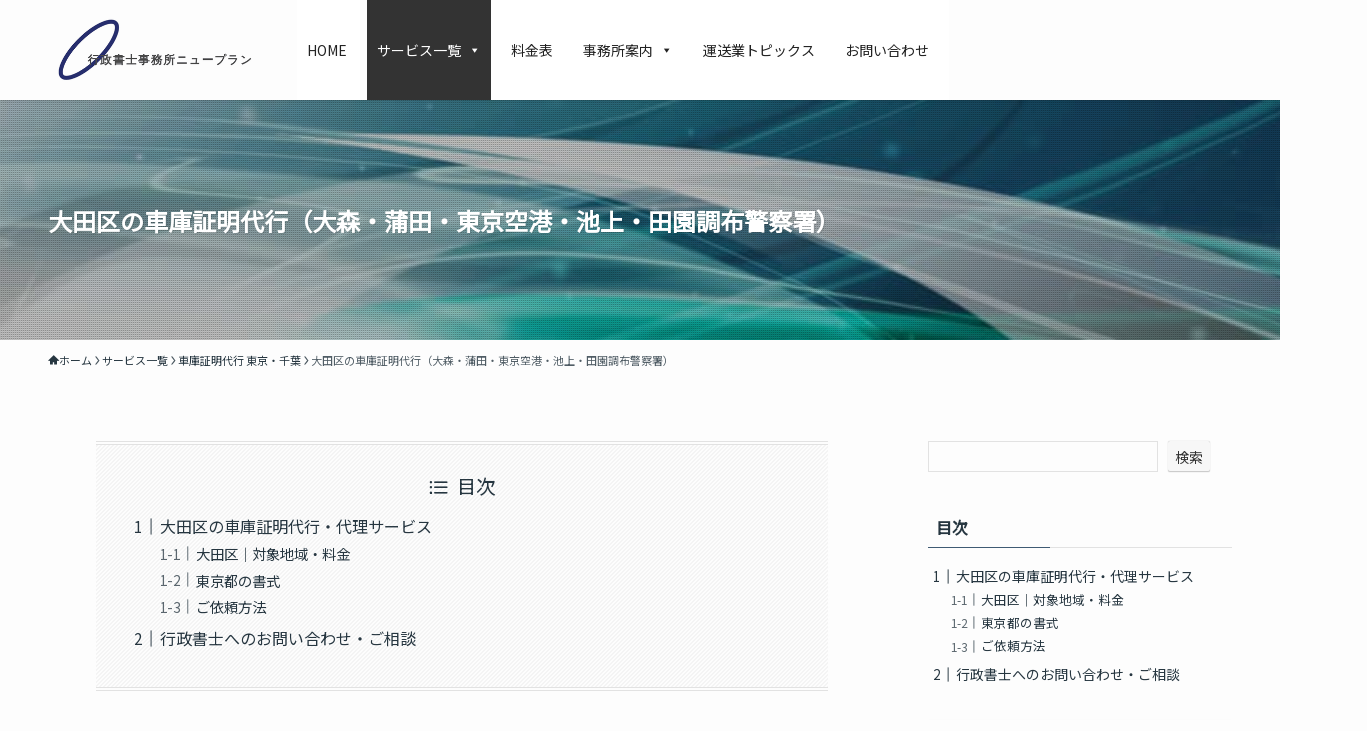

--- FILE ---
content_type: text/html; charset=UTF-8
request_url: https://gyouseisyosi-newplan.com/service/syakosyoumei/oota/
body_size: 24920
content:
<!DOCTYPE html>
<html lang="ja" data-loaded="false" data-scrolled="false" data-spmenu="closed">
<head>
<meta charset="utf-8">
<meta name="format-detection" content="telephone=no">
<meta http-equiv="X-UA-Compatible" content="IE=edge">
<meta name="viewport" content="width=device-width, viewport-fit=cover">
<title>大田区の車庫証明代行（大森・蒲田・東京空港・池上・田園調布警察署） | 運送業許可なら行政書士事務所ニュープラン</title>
<meta name='robots' content='max-image-preview:large' />
<link rel="alternate" type="application/rss+xml" title="運送業許可なら行政書士事務所ニュープラン &raquo; フィード" href="https://gyouseisyosi-newplan.com/feed/" />
<link rel="alternate" type="application/rss+xml" title="運送業許可なら行政書士事務所ニュープラン &raquo; コメントフィード" href="https://gyouseisyosi-newplan.com/comments/feed/" />

<!-- SEO SIMPLE PACK 3.6.2 -->
<meta name="description" content="行政書士事務所ニュープランは、大田区（大森・蒲田・東京空港・池上・田園調布警察署）の車庫証明を代行・代理申請いたします。車庫証明は運輸専門の行政書士にご依頼ください。">
<meta name="keywords" content="運送業許可,軽貨物運送,利用運送,通関業許可,車庫証明,大田区">
<link rel="canonical" href="https://gyouseisyosi-newplan.com/service/syakosyoumei/oota/">
<meta property="og:locale" content="ja_JP">
<meta property="og:type" content="article">
<meta property="og:title" content="大田区の車庫証明代行（大森・蒲田・東京空港・池上・田園調布警察署） | 運送業許可なら行政書士事務所ニュープラン">
<meta property="og:description" content="行政書士事務所ニュープランは、大田区（大森・蒲田・東京空港・池上・田園調布警察署）の車庫証明を代行・代理申請いたします。車庫証明は運輸専門の行政書士にご依頼ください。">
<meta property="og:url" content="https://gyouseisyosi-newplan.com/service/syakosyoumei/oota/">
<meta property="og:site_name" content="運送業許可なら行政書士事務所ニュープラン">
<meta name="twitter:card" content="summary">
<!-- / SEO SIMPLE PACK -->

<style id='wp-img-auto-sizes-contain-inline-css' type='text/css'>
img:is([sizes=auto i],[sizes^="auto," i]){contain-intrinsic-size:3000px 1500px}
/*# sourceURL=wp-img-auto-sizes-contain-inline-css */
</style>
<link rel='stylesheet' id='font-awesome-all-css' href='https://gyouseisyosi-newplan.com/samplesite/wp-content/themes/swell/assets/font-awesome/v6/css/all.min.css?ver=2.16.0' type='text/css' media='all' />
<style id='wp-block-library-inline-css' type='text/css'>
:root{--wp-block-synced-color:#7a00df;--wp-block-synced-color--rgb:122,0,223;--wp-bound-block-color:var(--wp-block-synced-color);--wp-editor-canvas-background:#ddd;--wp-admin-theme-color:#007cba;--wp-admin-theme-color--rgb:0,124,186;--wp-admin-theme-color-darker-10:#006ba1;--wp-admin-theme-color-darker-10--rgb:0,107,160.5;--wp-admin-theme-color-darker-20:#005a87;--wp-admin-theme-color-darker-20--rgb:0,90,135;--wp-admin-border-width-focus:2px}@media (min-resolution:192dpi){:root{--wp-admin-border-width-focus:1.5px}}.wp-element-button{cursor:pointer}:root .has-very-light-gray-background-color{background-color:#eee}:root .has-very-dark-gray-background-color{background-color:#313131}:root .has-very-light-gray-color{color:#eee}:root .has-very-dark-gray-color{color:#313131}:root .has-vivid-green-cyan-to-vivid-cyan-blue-gradient-background{background:linear-gradient(135deg,#00d084,#0693e3)}:root .has-purple-crush-gradient-background{background:linear-gradient(135deg,#34e2e4,#4721fb 50%,#ab1dfe)}:root .has-hazy-dawn-gradient-background{background:linear-gradient(135deg,#faaca8,#dad0ec)}:root .has-subdued-olive-gradient-background{background:linear-gradient(135deg,#fafae1,#67a671)}:root .has-atomic-cream-gradient-background{background:linear-gradient(135deg,#fdd79a,#004a59)}:root .has-nightshade-gradient-background{background:linear-gradient(135deg,#330968,#31cdcf)}:root .has-midnight-gradient-background{background:linear-gradient(135deg,#020381,#2874fc)}:root{--wp--preset--font-size--normal:16px;--wp--preset--font-size--huge:42px}.has-regular-font-size{font-size:1em}.has-larger-font-size{font-size:2.625em}.has-normal-font-size{font-size:var(--wp--preset--font-size--normal)}.has-huge-font-size{font-size:var(--wp--preset--font-size--huge)}.has-text-align-center{text-align:center}.has-text-align-left{text-align:left}.has-text-align-right{text-align:right}.has-fit-text{white-space:nowrap!important}#end-resizable-editor-section{display:none}.aligncenter{clear:both}.items-justified-left{justify-content:flex-start}.items-justified-center{justify-content:center}.items-justified-right{justify-content:flex-end}.items-justified-space-between{justify-content:space-between}.screen-reader-text{border:0;clip-path:inset(50%);height:1px;margin:-1px;overflow:hidden;padding:0;position:absolute;width:1px;word-wrap:normal!important}.screen-reader-text:focus{background-color:#ddd;clip-path:none;color:#444;display:block;font-size:1em;height:auto;left:5px;line-height:normal;padding:15px 23px 14px;text-decoration:none;top:5px;width:auto;z-index:100000}html :where(.has-border-color){border-style:solid}html :where([style*=border-top-color]){border-top-style:solid}html :where([style*=border-right-color]){border-right-style:solid}html :where([style*=border-bottom-color]){border-bottom-style:solid}html :where([style*=border-left-color]){border-left-style:solid}html :where([style*=border-width]){border-style:solid}html :where([style*=border-top-width]){border-top-style:solid}html :where([style*=border-right-width]){border-right-style:solid}html :where([style*=border-bottom-width]){border-bottom-style:solid}html :where([style*=border-left-width]){border-left-style:solid}html :where(img[class*=wp-image-]){height:auto;max-width:100%}:where(figure){margin:0 0 1em}html :where(.is-position-sticky){--wp-admin--admin-bar--position-offset:var(--wp-admin--admin-bar--height,0px)}@media screen and (max-width:600px){html :where(.is-position-sticky){--wp-admin--admin-bar--position-offset:0px}}

/*# sourceURL=wp-block-library-inline-css */
</style><style id='wp-block-heading-inline-css' type='text/css'>
h1:where(.wp-block-heading).has-background,h2:where(.wp-block-heading).has-background,h3:where(.wp-block-heading).has-background,h4:where(.wp-block-heading).has-background,h5:where(.wp-block-heading).has-background,h6:where(.wp-block-heading).has-background{padding:1.25em 2.375em}h1.has-text-align-left[style*=writing-mode]:where([style*=vertical-lr]),h1.has-text-align-right[style*=writing-mode]:where([style*=vertical-rl]),h2.has-text-align-left[style*=writing-mode]:where([style*=vertical-lr]),h2.has-text-align-right[style*=writing-mode]:where([style*=vertical-rl]),h3.has-text-align-left[style*=writing-mode]:where([style*=vertical-lr]),h3.has-text-align-right[style*=writing-mode]:where([style*=vertical-rl]),h4.has-text-align-left[style*=writing-mode]:where([style*=vertical-lr]),h4.has-text-align-right[style*=writing-mode]:where([style*=vertical-rl]),h5.has-text-align-left[style*=writing-mode]:where([style*=vertical-lr]),h5.has-text-align-right[style*=writing-mode]:where([style*=vertical-rl]),h6.has-text-align-left[style*=writing-mode]:where([style*=vertical-lr]),h6.has-text-align-right[style*=writing-mode]:where([style*=vertical-rl]){rotate:180deg}
/*# sourceURL=https://gyouseisyosi-newplan.com/samplesite/wp-includes/blocks/heading/style.min.css */
</style>
<style id='wp-block-image-inline-css' type='text/css'>
.wp-block-image>a,.wp-block-image>figure>a{display:inline-block}.wp-block-image img{box-sizing:border-box;height:auto;max-width:100%;vertical-align:bottom}@media not (prefers-reduced-motion){.wp-block-image img.hide{visibility:hidden}.wp-block-image img.show{animation:show-content-image .4s}}.wp-block-image[style*=border-radius] img,.wp-block-image[style*=border-radius]>a{border-radius:inherit}.wp-block-image.has-custom-border img{box-sizing:border-box}.wp-block-image.aligncenter{text-align:center}.wp-block-image.alignfull>a,.wp-block-image.alignwide>a{width:100%}.wp-block-image.alignfull img,.wp-block-image.alignwide img{height:auto;width:100%}.wp-block-image .aligncenter,.wp-block-image .alignleft,.wp-block-image .alignright,.wp-block-image.aligncenter,.wp-block-image.alignleft,.wp-block-image.alignright{display:table}.wp-block-image .aligncenter>figcaption,.wp-block-image .alignleft>figcaption,.wp-block-image .alignright>figcaption,.wp-block-image.aligncenter>figcaption,.wp-block-image.alignleft>figcaption,.wp-block-image.alignright>figcaption{caption-side:bottom;display:table-caption}.wp-block-image .alignleft{float:left;margin:.5em 1em .5em 0}.wp-block-image .alignright{float:right;margin:.5em 0 .5em 1em}.wp-block-image .aligncenter{margin-left:auto;margin-right:auto}.wp-block-image :where(figcaption){margin-bottom:1em;margin-top:.5em}.wp-block-image.is-style-circle-mask img{border-radius:9999px}@supports ((-webkit-mask-image:none) or (mask-image:none)) or (-webkit-mask-image:none){.wp-block-image.is-style-circle-mask img{border-radius:0;-webkit-mask-image:url('data:image/svg+xml;utf8,<svg viewBox="0 0 100 100" xmlns="http://www.w3.org/2000/svg"><circle cx="50" cy="50" r="50"/></svg>');mask-image:url('data:image/svg+xml;utf8,<svg viewBox="0 0 100 100" xmlns="http://www.w3.org/2000/svg"><circle cx="50" cy="50" r="50"/></svg>');mask-mode:alpha;-webkit-mask-position:center;mask-position:center;-webkit-mask-repeat:no-repeat;mask-repeat:no-repeat;-webkit-mask-size:contain;mask-size:contain}}:root :where(.wp-block-image.is-style-rounded img,.wp-block-image .is-style-rounded img){border-radius:9999px}.wp-block-image figure{margin:0}.wp-lightbox-container{display:flex;flex-direction:column;position:relative}.wp-lightbox-container img{cursor:zoom-in}.wp-lightbox-container img:hover+button{opacity:1}.wp-lightbox-container button{align-items:center;backdrop-filter:blur(16px) saturate(180%);background-color:#5a5a5a40;border:none;border-radius:4px;cursor:zoom-in;display:flex;height:20px;justify-content:center;opacity:0;padding:0;position:absolute;right:16px;text-align:center;top:16px;width:20px;z-index:100}@media not (prefers-reduced-motion){.wp-lightbox-container button{transition:opacity .2s ease}}.wp-lightbox-container button:focus-visible{outline:3px auto #5a5a5a40;outline:3px auto -webkit-focus-ring-color;outline-offset:3px}.wp-lightbox-container button:hover{cursor:pointer;opacity:1}.wp-lightbox-container button:focus{opacity:1}.wp-lightbox-container button:focus,.wp-lightbox-container button:hover,.wp-lightbox-container button:not(:hover):not(:active):not(.has-background){background-color:#5a5a5a40;border:none}.wp-lightbox-overlay{box-sizing:border-box;cursor:zoom-out;height:100vh;left:0;overflow:hidden;position:fixed;top:0;visibility:hidden;width:100%;z-index:100000}.wp-lightbox-overlay .close-button{align-items:center;cursor:pointer;display:flex;justify-content:center;min-height:40px;min-width:40px;padding:0;position:absolute;right:calc(env(safe-area-inset-right) + 16px);top:calc(env(safe-area-inset-top) + 16px);z-index:5000000}.wp-lightbox-overlay .close-button:focus,.wp-lightbox-overlay .close-button:hover,.wp-lightbox-overlay .close-button:not(:hover):not(:active):not(.has-background){background:none;border:none}.wp-lightbox-overlay .lightbox-image-container{height:var(--wp--lightbox-container-height);left:50%;overflow:hidden;position:absolute;top:50%;transform:translate(-50%,-50%);transform-origin:top left;width:var(--wp--lightbox-container-width);z-index:9999999999}.wp-lightbox-overlay .wp-block-image{align-items:center;box-sizing:border-box;display:flex;height:100%;justify-content:center;margin:0;position:relative;transform-origin:0 0;width:100%;z-index:3000000}.wp-lightbox-overlay .wp-block-image img{height:var(--wp--lightbox-image-height);min-height:var(--wp--lightbox-image-height);min-width:var(--wp--lightbox-image-width);width:var(--wp--lightbox-image-width)}.wp-lightbox-overlay .wp-block-image figcaption{display:none}.wp-lightbox-overlay button{background:none;border:none}.wp-lightbox-overlay .scrim{background-color:#fff;height:100%;opacity:.9;position:absolute;width:100%;z-index:2000000}.wp-lightbox-overlay.active{visibility:visible}@media not (prefers-reduced-motion){.wp-lightbox-overlay.active{animation:turn-on-visibility .25s both}.wp-lightbox-overlay.active img{animation:turn-on-visibility .35s both}.wp-lightbox-overlay.show-closing-animation:not(.active){animation:turn-off-visibility .35s both}.wp-lightbox-overlay.show-closing-animation:not(.active) img{animation:turn-off-visibility .25s both}.wp-lightbox-overlay.zoom.active{animation:none;opacity:1;visibility:visible}.wp-lightbox-overlay.zoom.active .lightbox-image-container{animation:lightbox-zoom-in .4s}.wp-lightbox-overlay.zoom.active .lightbox-image-container img{animation:none}.wp-lightbox-overlay.zoom.active .scrim{animation:turn-on-visibility .4s forwards}.wp-lightbox-overlay.zoom.show-closing-animation:not(.active){animation:none}.wp-lightbox-overlay.zoom.show-closing-animation:not(.active) .lightbox-image-container{animation:lightbox-zoom-out .4s}.wp-lightbox-overlay.zoom.show-closing-animation:not(.active) .lightbox-image-container img{animation:none}.wp-lightbox-overlay.zoom.show-closing-animation:not(.active) .scrim{animation:turn-off-visibility .4s forwards}}@keyframes show-content-image{0%{visibility:hidden}99%{visibility:hidden}to{visibility:visible}}@keyframes turn-on-visibility{0%{opacity:0}to{opacity:1}}@keyframes turn-off-visibility{0%{opacity:1;visibility:visible}99%{opacity:0;visibility:visible}to{opacity:0;visibility:hidden}}@keyframes lightbox-zoom-in{0%{transform:translate(calc((-100vw + var(--wp--lightbox-scrollbar-width))/2 + var(--wp--lightbox-initial-left-position)),calc(-50vh + var(--wp--lightbox-initial-top-position))) scale(var(--wp--lightbox-scale))}to{transform:translate(-50%,-50%) scale(1)}}@keyframes lightbox-zoom-out{0%{transform:translate(-50%,-50%) scale(1);visibility:visible}99%{visibility:visible}to{transform:translate(calc((-100vw + var(--wp--lightbox-scrollbar-width))/2 + var(--wp--lightbox-initial-left-position)),calc(-50vh + var(--wp--lightbox-initial-top-position))) scale(var(--wp--lightbox-scale));visibility:hidden}}
/*# sourceURL=https://gyouseisyosi-newplan.com/samplesite/wp-includes/blocks/image/style.min.css */
</style>
<style id='wp-block-list-inline-css' type='text/css'>
ol,ul{box-sizing:border-box}:root :where(.wp-block-list.has-background){padding:1.25em 2.375em}
/*# sourceURL=https://gyouseisyosi-newplan.com/samplesite/wp-includes/blocks/list/style.min.css */
</style>
<style id='wp-block-search-inline-css' type='text/css'>
.wp-block-search__button{margin-left:10px;word-break:normal}.wp-block-search__button.has-icon{line-height:0}.wp-block-search__button svg{height:1.25em;min-height:24px;min-width:24px;width:1.25em;fill:currentColor;vertical-align:text-bottom}:where(.wp-block-search__button){border:1px solid #ccc;padding:6px 10px}.wp-block-search__inside-wrapper{display:flex;flex:auto;flex-wrap:nowrap;max-width:100%}.wp-block-search__label{width:100%}.wp-block-search.wp-block-search__button-only .wp-block-search__button{box-sizing:border-box;display:flex;flex-shrink:0;justify-content:center;margin-left:0;max-width:100%}.wp-block-search.wp-block-search__button-only .wp-block-search__inside-wrapper{min-width:0!important;transition-property:width}.wp-block-search.wp-block-search__button-only .wp-block-search__input{flex-basis:100%;transition-duration:.3s}.wp-block-search.wp-block-search__button-only.wp-block-search__searchfield-hidden,.wp-block-search.wp-block-search__button-only.wp-block-search__searchfield-hidden .wp-block-search__inside-wrapper{overflow:hidden}.wp-block-search.wp-block-search__button-only.wp-block-search__searchfield-hidden .wp-block-search__input{border-left-width:0!important;border-right-width:0!important;flex-basis:0;flex-grow:0;margin:0;min-width:0!important;padding-left:0!important;padding-right:0!important;width:0!important}:where(.wp-block-search__input){appearance:none;border:1px solid #949494;flex-grow:1;font-family:inherit;font-size:inherit;font-style:inherit;font-weight:inherit;letter-spacing:inherit;line-height:inherit;margin-left:0;margin-right:0;min-width:3rem;padding:8px;text-decoration:unset!important;text-transform:inherit}:where(.wp-block-search__button-inside .wp-block-search__inside-wrapper){background-color:#fff;border:1px solid #949494;box-sizing:border-box;padding:4px}:where(.wp-block-search__button-inside .wp-block-search__inside-wrapper) .wp-block-search__input{border:none;border-radius:0;padding:0 4px}:where(.wp-block-search__button-inside .wp-block-search__inside-wrapper) .wp-block-search__input:focus{outline:none}:where(.wp-block-search__button-inside .wp-block-search__inside-wrapper) :where(.wp-block-search__button){padding:4px 8px}.wp-block-search.aligncenter .wp-block-search__inside-wrapper{margin:auto}.wp-block[data-align=right] .wp-block-search.wp-block-search__button-only .wp-block-search__inside-wrapper{float:right}
/*# sourceURL=https://gyouseisyosi-newplan.com/samplesite/wp-includes/blocks/search/style.min.css */
</style>
<style id='wp-block-group-inline-css' type='text/css'>
.wp-block-group{box-sizing:border-box}:where(.wp-block-group.wp-block-group-is-layout-constrained){position:relative}
/*# sourceURL=https://gyouseisyosi-newplan.com/samplesite/wp-includes/blocks/group/style.min.css */
</style>
<style id='wp-block-paragraph-inline-css' type='text/css'>
.is-small-text{font-size:.875em}.is-regular-text{font-size:1em}.is-large-text{font-size:2.25em}.is-larger-text{font-size:3em}.has-drop-cap:not(:focus):first-letter{float:left;font-size:8.4em;font-style:normal;font-weight:100;line-height:.68;margin:.05em .1em 0 0;text-transform:uppercase}body.rtl .has-drop-cap:not(:focus):first-letter{float:none;margin-left:.1em}p.has-drop-cap.has-background{overflow:hidden}:root :where(p.has-background){padding:1.25em 2.375em}:where(p.has-text-color:not(.has-link-color)) a{color:inherit}p.has-text-align-left[style*="writing-mode:vertical-lr"],p.has-text-align-right[style*="writing-mode:vertical-rl"]{rotate:180deg}
/*# sourceURL=https://gyouseisyosi-newplan.com/samplesite/wp-includes/blocks/paragraph/style.min.css */
</style>
<link rel='stylesheet' id='flexible-table-block-css' href='https://gyouseisyosi-newplan.com/samplesite/wp-content/plugins/flexible-table-block/build/style-index.css?ver=1763279367' type='text/css' media='all' />
<style id='flexible-table-block-inline-css' type='text/css'>
.wp-block-flexible-table-block-table.wp-block-flexible-table-block-table>table{width:100%;max-width:100%;border-collapse:collapse;}.wp-block-flexible-table-block-table.wp-block-flexible-table-block-table.is-style-stripes tbody tr:nth-child(odd) th{background-color:#f0f0f1;}.wp-block-flexible-table-block-table.wp-block-flexible-table-block-table.is-style-stripes tbody tr:nth-child(odd) td{background-color:#f0f0f1;}.wp-block-flexible-table-block-table.wp-block-flexible-table-block-table.is-style-stripes tbody tr:nth-child(even) th{background-color:#ffffff;}.wp-block-flexible-table-block-table.wp-block-flexible-table-block-table.is-style-stripes tbody tr:nth-child(even) td{background-color:#ffffff;}.wp-block-flexible-table-block-table.wp-block-flexible-table-block-table>table tr th,.wp-block-flexible-table-block-table.wp-block-flexible-table-block-table>table tr td{padding:0.5em;border-width:1px;border-style:solid;border-color:#000000;text-align:left;vertical-align:middle;}.wp-block-flexible-table-block-table.wp-block-flexible-table-block-table>table tr th{background-color:#f0f0f1;}.wp-block-flexible-table-block-table.wp-block-flexible-table-block-table>table tr td{background-color:#ffffff;}@media screen and (min-width:1026px){.wp-block-flexible-table-block-table.is-scroll-on-pc{overflow-x:scroll;}.wp-block-flexible-table-block-table.is-scroll-on-pc table{max-width:none;align-self:self-start;}}@media screen and (max-width:1025px){.wp-block-flexible-table-block-table.is-scroll-on-mobile{overflow-x:scroll;}.wp-block-flexible-table-block-table.is-scroll-on-mobile table{max-width:none;align-self:self-start;}.wp-block-flexible-table-block-table table.is-stacked-on-mobile th,.wp-block-flexible-table-block-table table.is-stacked-on-mobile td{width:100%!important;display:block;}}
/*# sourceURL=flexible-table-block-inline-css */
</style>
<style id='global-styles-inline-css' type='text/css'>
:root{--wp--preset--aspect-ratio--square: 1;--wp--preset--aspect-ratio--4-3: 4/3;--wp--preset--aspect-ratio--3-4: 3/4;--wp--preset--aspect-ratio--3-2: 3/2;--wp--preset--aspect-ratio--2-3: 2/3;--wp--preset--aspect-ratio--16-9: 16/9;--wp--preset--aspect-ratio--9-16: 9/16;--wp--preset--color--black: #000;--wp--preset--color--cyan-bluish-gray: #abb8c3;--wp--preset--color--white: #fff;--wp--preset--color--pale-pink: #f78da7;--wp--preset--color--vivid-red: #cf2e2e;--wp--preset--color--luminous-vivid-orange: #ff6900;--wp--preset--color--luminous-vivid-amber: #fcb900;--wp--preset--color--light-green-cyan: #7bdcb5;--wp--preset--color--vivid-green-cyan: #00d084;--wp--preset--color--pale-cyan-blue: #8ed1fc;--wp--preset--color--vivid-cyan-blue: #0693e3;--wp--preset--color--vivid-purple: #9b51e0;--wp--preset--color--swl-main: var(--color_main);--wp--preset--color--swl-main-thin: var(--color_main_thin);--wp--preset--color--swl-gray: var(--color_gray);--wp--preset--color--swl-deep-01: var(--color_deep01);--wp--preset--color--swl-deep-02: var(--color_deep02);--wp--preset--color--swl-deep-03: var(--color_deep03);--wp--preset--color--swl-deep-04: var(--color_deep04);--wp--preset--color--swl-pale-01: var(--color_pale01);--wp--preset--color--swl-pale-02: var(--color_pale02);--wp--preset--color--swl-pale-03: var(--color_pale03);--wp--preset--color--swl-pale-04: var(--color_pale04);--wp--preset--gradient--vivid-cyan-blue-to-vivid-purple: linear-gradient(135deg,rgb(6,147,227) 0%,rgb(155,81,224) 100%);--wp--preset--gradient--light-green-cyan-to-vivid-green-cyan: linear-gradient(135deg,rgb(122,220,180) 0%,rgb(0,208,130) 100%);--wp--preset--gradient--luminous-vivid-amber-to-luminous-vivid-orange: linear-gradient(135deg,rgb(252,185,0) 0%,rgb(255,105,0) 100%);--wp--preset--gradient--luminous-vivid-orange-to-vivid-red: linear-gradient(135deg,rgb(255,105,0) 0%,rgb(207,46,46) 100%);--wp--preset--gradient--very-light-gray-to-cyan-bluish-gray: linear-gradient(135deg,rgb(238,238,238) 0%,rgb(169,184,195) 100%);--wp--preset--gradient--cool-to-warm-spectrum: linear-gradient(135deg,rgb(74,234,220) 0%,rgb(151,120,209) 20%,rgb(207,42,186) 40%,rgb(238,44,130) 60%,rgb(251,105,98) 80%,rgb(254,248,76) 100%);--wp--preset--gradient--blush-light-purple: linear-gradient(135deg,rgb(255,206,236) 0%,rgb(152,150,240) 100%);--wp--preset--gradient--blush-bordeaux: linear-gradient(135deg,rgb(254,205,165) 0%,rgb(254,45,45) 50%,rgb(107,0,62) 100%);--wp--preset--gradient--luminous-dusk: linear-gradient(135deg,rgb(255,203,112) 0%,rgb(199,81,192) 50%,rgb(65,88,208) 100%);--wp--preset--gradient--pale-ocean: linear-gradient(135deg,rgb(255,245,203) 0%,rgb(182,227,212) 50%,rgb(51,167,181) 100%);--wp--preset--gradient--electric-grass: linear-gradient(135deg,rgb(202,248,128) 0%,rgb(113,206,126) 100%);--wp--preset--gradient--midnight: linear-gradient(135deg,rgb(2,3,129) 0%,rgb(40,116,252) 100%);--wp--preset--font-size--small: 0.9em;--wp--preset--font-size--medium: 1.1em;--wp--preset--font-size--large: 1.25em;--wp--preset--font-size--x-large: 42px;--wp--preset--font-size--xs: 0.75em;--wp--preset--font-size--huge: 1.6em;--wp--preset--spacing--20: 0.44rem;--wp--preset--spacing--30: 0.67rem;--wp--preset--spacing--40: 1rem;--wp--preset--spacing--50: 1.5rem;--wp--preset--spacing--60: 2.25rem;--wp--preset--spacing--70: 3.38rem;--wp--preset--spacing--80: 5.06rem;--wp--preset--shadow--natural: 6px 6px 9px rgba(0, 0, 0, 0.2);--wp--preset--shadow--deep: 12px 12px 50px rgba(0, 0, 0, 0.4);--wp--preset--shadow--sharp: 6px 6px 0px rgba(0, 0, 0, 0.2);--wp--preset--shadow--outlined: 6px 6px 0px -3px rgb(255, 255, 255), 6px 6px rgb(0, 0, 0);--wp--preset--shadow--crisp: 6px 6px 0px rgb(0, 0, 0);}:where(.is-layout-flex){gap: 0.5em;}:where(.is-layout-grid){gap: 0.5em;}body .is-layout-flex{display: flex;}.is-layout-flex{flex-wrap: wrap;align-items: center;}.is-layout-flex > :is(*, div){margin: 0;}body .is-layout-grid{display: grid;}.is-layout-grid > :is(*, div){margin: 0;}:where(.wp-block-columns.is-layout-flex){gap: 2em;}:where(.wp-block-columns.is-layout-grid){gap: 2em;}:where(.wp-block-post-template.is-layout-flex){gap: 1.25em;}:where(.wp-block-post-template.is-layout-grid){gap: 1.25em;}.has-black-color{color: var(--wp--preset--color--black) !important;}.has-cyan-bluish-gray-color{color: var(--wp--preset--color--cyan-bluish-gray) !important;}.has-white-color{color: var(--wp--preset--color--white) !important;}.has-pale-pink-color{color: var(--wp--preset--color--pale-pink) !important;}.has-vivid-red-color{color: var(--wp--preset--color--vivid-red) !important;}.has-luminous-vivid-orange-color{color: var(--wp--preset--color--luminous-vivid-orange) !important;}.has-luminous-vivid-amber-color{color: var(--wp--preset--color--luminous-vivid-amber) !important;}.has-light-green-cyan-color{color: var(--wp--preset--color--light-green-cyan) !important;}.has-vivid-green-cyan-color{color: var(--wp--preset--color--vivid-green-cyan) !important;}.has-pale-cyan-blue-color{color: var(--wp--preset--color--pale-cyan-blue) !important;}.has-vivid-cyan-blue-color{color: var(--wp--preset--color--vivid-cyan-blue) !important;}.has-vivid-purple-color{color: var(--wp--preset--color--vivid-purple) !important;}.has-black-background-color{background-color: var(--wp--preset--color--black) !important;}.has-cyan-bluish-gray-background-color{background-color: var(--wp--preset--color--cyan-bluish-gray) !important;}.has-white-background-color{background-color: var(--wp--preset--color--white) !important;}.has-pale-pink-background-color{background-color: var(--wp--preset--color--pale-pink) !important;}.has-vivid-red-background-color{background-color: var(--wp--preset--color--vivid-red) !important;}.has-luminous-vivid-orange-background-color{background-color: var(--wp--preset--color--luminous-vivid-orange) !important;}.has-luminous-vivid-amber-background-color{background-color: var(--wp--preset--color--luminous-vivid-amber) !important;}.has-light-green-cyan-background-color{background-color: var(--wp--preset--color--light-green-cyan) !important;}.has-vivid-green-cyan-background-color{background-color: var(--wp--preset--color--vivid-green-cyan) !important;}.has-pale-cyan-blue-background-color{background-color: var(--wp--preset--color--pale-cyan-blue) !important;}.has-vivid-cyan-blue-background-color{background-color: var(--wp--preset--color--vivid-cyan-blue) !important;}.has-vivid-purple-background-color{background-color: var(--wp--preset--color--vivid-purple) !important;}.has-black-border-color{border-color: var(--wp--preset--color--black) !important;}.has-cyan-bluish-gray-border-color{border-color: var(--wp--preset--color--cyan-bluish-gray) !important;}.has-white-border-color{border-color: var(--wp--preset--color--white) !important;}.has-pale-pink-border-color{border-color: var(--wp--preset--color--pale-pink) !important;}.has-vivid-red-border-color{border-color: var(--wp--preset--color--vivid-red) !important;}.has-luminous-vivid-orange-border-color{border-color: var(--wp--preset--color--luminous-vivid-orange) !important;}.has-luminous-vivid-amber-border-color{border-color: var(--wp--preset--color--luminous-vivid-amber) !important;}.has-light-green-cyan-border-color{border-color: var(--wp--preset--color--light-green-cyan) !important;}.has-vivid-green-cyan-border-color{border-color: var(--wp--preset--color--vivid-green-cyan) !important;}.has-pale-cyan-blue-border-color{border-color: var(--wp--preset--color--pale-cyan-blue) !important;}.has-vivid-cyan-blue-border-color{border-color: var(--wp--preset--color--vivid-cyan-blue) !important;}.has-vivid-purple-border-color{border-color: var(--wp--preset--color--vivid-purple) !important;}.has-vivid-cyan-blue-to-vivid-purple-gradient-background{background: var(--wp--preset--gradient--vivid-cyan-blue-to-vivid-purple) !important;}.has-light-green-cyan-to-vivid-green-cyan-gradient-background{background: var(--wp--preset--gradient--light-green-cyan-to-vivid-green-cyan) !important;}.has-luminous-vivid-amber-to-luminous-vivid-orange-gradient-background{background: var(--wp--preset--gradient--luminous-vivid-amber-to-luminous-vivid-orange) !important;}.has-luminous-vivid-orange-to-vivid-red-gradient-background{background: var(--wp--preset--gradient--luminous-vivid-orange-to-vivid-red) !important;}.has-very-light-gray-to-cyan-bluish-gray-gradient-background{background: var(--wp--preset--gradient--very-light-gray-to-cyan-bluish-gray) !important;}.has-cool-to-warm-spectrum-gradient-background{background: var(--wp--preset--gradient--cool-to-warm-spectrum) !important;}.has-blush-light-purple-gradient-background{background: var(--wp--preset--gradient--blush-light-purple) !important;}.has-blush-bordeaux-gradient-background{background: var(--wp--preset--gradient--blush-bordeaux) !important;}.has-luminous-dusk-gradient-background{background: var(--wp--preset--gradient--luminous-dusk) !important;}.has-pale-ocean-gradient-background{background: var(--wp--preset--gradient--pale-ocean) !important;}.has-electric-grass-gradient-background{background: var(--wp--preset--gradient--electric-grass) !important;}.has-midnight-gradient-background{background: var(--wp--preset--gradient--midnight) !important;}.has-small-font-size{font-size: var(--wp--preset--font-size--small) !important;}.has-medium-font-size{font-size: var(--wp--preset--font-size--medium) !important;}.has-large-font-size{font-size: var(--wp--preset--font-size--large) !important;}.has-x-large-font-size{font-size: var(--wp--preset--font-size--x-large) !important;}
/*# sourceURL=global-styles-inline-css */
</style>

<link rel='stylesheet' id='swell-icons-css' href='https://gyouseisyosi-newplan.com/samplesite/wp-content/themes/swell/build/css/swell-icons.css?ver=2.16.0' type='text/css' media='all' />
<link rel='stylesheet' id='main_style-css' href='https://gyouseisyosi-newplan.com/samplesite/wp-content/themes/swell/build/css/main.css?ver=2.16.0' type='text/css' media='all' />
<link rel='stylesheet' id='swell_blocks-css' href='https://gyouseisyosi-newplan.com/samplesite/wp-content/themes/swell/build/css/blocks.css?ver=2.16.0' type='text/css' media='all' />
<style id='swell_custom-inline-css' type='text/css'>
:root{--swl-fz--content:4vw;--swl-font_family:"Helvetica Neue", Arial, "Hiragino Kaku Gothic ProN", "Hiragino Sans", Meiryo, sans-serif;--swl-font_weight:400;--color_main:#3f5b73;--color_text:#263640;--color_link:#1176d4;--color_htag:#3f5b73;--color_bg:#fdfdfd;--color_gradient1:#d8ffff;--color_gradient2:#87e7ff;--color_main_thin:rgba(79, 114, 144, 0.05 );--color_main_dark:rgba(47, 68, 86, 1 );--color_list_check:#3f5b73;--color_list_num:#3f5b73;--color_list_good:#86dd7b;--color_list_triangle:#f4e03a;--color_list_bad:#f36060;--color_faq_q:#d55656;--color_faq_a:#6599b7;--color_icon_good:#3cd250;--color_icon_good_bg:#ecffe9;--color_icon_bad:#4b73eb;--color_icon_bad_bg:#eafaff;--color_icon_info:#f578b4;--color_icon_info_bg:#fff0fa;--color_icon_announce:#ffa537;--color_icon_announce_bg:#fff5f0;--color_icon_pen:#7a7a7a;--color_icon_pen_bg:#f7f7f7;--color_icon_book:#787364;--color_icon_book_bg:#f8f6ef;--color_icon_point:#ffa639;--color_icon_check:#86d67c;--color_icon_batsu:#f36060;--color_icon_hatena:#5295cc;--color_icon_caution:#f7da38;--color_icon_memo:#84878a;--color_deep01:#e44141;--color_deep02:#3d79d5;--color_deep03:#63a84d;--color_deep04:#f09f4d;--color_pale01:#fff2f0;--color_pale02:#f3f8fd;--color_pale03:#f1f9ee;--color_pale04:#fdf9ee;--color_mark_blue:#b7e3ff;--color_mark_green:#bdf9c3;--color_mark_yellow:#fcf69f;--color_mark_orange:#ffddbc;--border01:solid 1px var(--color_main);--border02:double 4px var(--color_main);--border03:dashed 2px var(--color_border);--border04:solid 4px var(--color_gray);--card_posts_thumb_ratio:56.25%;--list_posts_thumb_ratio:61.805%;--big_posts_thumb_ratio:56.25%;--thumb_posts_thumb_ratio:61.805%;--blogcard_thumb_ratio:56.25%;--color_header_bg:#fdfdfd;--color_header_text:#0b1e26;--color_footer_bg:#a3975f;--color_footer_text:#ffffff;--container_size:1200px;--article_size:900px;--logo_size_sp:68px;--logo_size_pc:66px;--logo_size_pcfix:48px;}.swl-cell-bg[data-icon="doubleCircle"]{--cell-icon-color:#ffc977}.swl-cell-bg[data-icon="circle"]{--cell-icon-color:#94e29c}.swl-cell-bg[data-icon="triangle"]{--cell-icon-color:#eeda2f}.swl-cell-bg[data-icon="close"]{--cell-icon-color:#ec9191}.swl-cell-bg[data-icon="hatena"]{--cell-icon-color:#93c9da}.swl-cell-bg[data-icon="check"]{--cell-icon-color:#94e29c}.swl-cell-bg[data-icon="line"]{--cell-icon-color:#9b9b9b}.cap_box[data-colset="col1"]{--capbox-color:#f59b5f;--capbox-color--bg:#fff8eb}.cap_box[data-colset="col2"]{--capbox-color:#5fb9f5;--capbox-color--bg:#edf5ff}.cap_box[data-colset="col3"]{--capbox-color:#2fcd90;--capbox-color--bg:#eafaf2}.red_{--the-btn-color:#f74a4a;--the-btn-color2:#ffbc49;--the-solid-shadow: rgba(185, 56, 56, 1 )}.blue_{--the-btn-color:#338df4;--the-btn-color2:#35eaff;--the-solid-shadow: rgba(38, 106, 183, 1 )}.green_{--the-btn-color:#62d847;--the-btn-color2:#7bf7bd;--the-solid-shadow: rgba(74, 162, 53, 1 )}.is-style-btn_normal{--the-btn-radius:80px}.is-style-btn_solid{--the-btn-radius:80px}.is-style-btn_shiny{--the-btn-radius:80px}.is-style-btn_line{--the-btn-radius:80px}.post_content blockquote{padding:1.5em 2em 1.5em 3em}.post_content blockquote::before{content:"";display:block;width:5px;height:calc(100% - 3em);top:1.5em;left:1.5em;border-left:solid 1px rgba(180,180,180,.75);border-right:solid 1px rgba(180,180,180,.75);}.mark_blue{background:-webkit-linear-gradient(transparent 64%,var(--color_mark_blue) 0%);background:linear-gradient(transparent 64%,var(--color_mark_blue) 0%)}.mark_green{background:-webkit-linear-gradient(transparent 64%,var(--color_mark_green) 0%);background:linear-gradient(transparent 64%,var(--color_mark_green) 0%)}.mark_yellow{background:-webkit-linear-gradient(transparent 64%,var(--color_mark_yellow) 0%);background:linear-gradient(transparent 64%,var(--color_mark_yellow) 0%)}.mark_orange{background:-webkit-linear-gradient(transparent 64%,var(--color_mark_orange) 0%);background:linear-gradient(transparent 64%,var(--color_mark_orange) 0%)}[class*="is-style-icon_"]{color:#333;border-width:0}[class*="is-style-big_icon_"]{border-width:2px;border-style:solid}[data-col="gray"] .c-balloon__text{background:#f7f7f7;border-color:#ccc}[data-col="gray"] .c-balloon__before{border-right-color:#f7f7f7}[data-col="green"] .c-balloon__text{background:#d1f8c2;border-color:#9ddd93}[data-col="green"] .c-balloon__before{border-right-color:#d1f8c2}[data-col="blue"] .c-balloon__text{background:#e2f6ff;border-color:#93d2f0}[data-col="blue"] .c-balloon__before{border-right-color:#e2f6ff}[data-col="red"] .c-balloon__text{background:#ffebeb;border-color:#f48789}[data-col="red"] .c-balloon__before{border-right-color:#ffebeb}[data-col="yellow"] .c-balloon__text{background:#f9f7d2;border-color:#fbe593}[data-col="yellow"] .c-balloon__before{border-right-color:#f9f7d2}.-type-list2 .p-postList__body::after,.-type-big .p-postList__body::after{content: "READ MORE »";}.c-postThumb__cat{background-color:#3f5b73;color:#fff;background-image: repeating-linear-gradient(-45deg,rgba(255,255,255,.1),rgba(255,255,255,.1) 6px,transparent 6px,transparent 12px)}.post_content h2:where(:not([class^="swell-block-"]):not(.faq_q):not(.p-postList__title)){background:var(--color_htag);padding:.75em 1em;color:#fff;border-radius:var(--swl-radius--2, 0px)}.post_content h2:where(:not([class^="swell-block-"]):not(.faq_q):not(.p-postList__title))::before{position:absolute;display:block;pointer-events:none}.post_content h3:where(:not([class^="swell-block-"]):not(.faq_q):not(.p-postList__title)){padding:0 .5em .5em}.post_content h3:where(:not([class^="swell-block-"]):not(.faq_q):not(.p-postList__title))::before{content:"";width:100%;height:2px;background: repeating-linear-gradient(90deg, var(--color_htag) 0%, var(--color_htag) 29.3%, rgba(150,150,150,.2) 29.3%, rgba(150,150,150,.2) 100%)}.post_content h4:where(:not([class^="swell-block-"]):not(.faq_q):not(.p-postList__title)){padding:0 0 0 16px;border-left:solid 2px var(--color_htag)}.l-footer__widgetArea{background:#ffffff}.l-footer__widgetArea{color:#000000}.l-header{box-shadow: 0 1px 4px rgba(0,0,0,.12)}.l-header__menuBtn{order:1}.l-header__customBtn{order:3}.c-gnav a::after{background:var(--color_main);width:100%;height:0px}.p-spHeadMenu .menu-item.-current{border-bottom-color:var(--color_main)}.c-gnav > li:hover > a::after,.c-gnav > .-current > a::after{height:6px}.c-gnav .sub-menu{color:#333;background:#fff}.l-fixHeader::before{opacity:1}#pagetop{border-radius:50%}#fix_bottom_menu{color:#292bc4}#fix_bottom_menu::before{background:#cecece;opacity:0.9}.c-widget__title.-spmenu{padding:.5em .75em;border-radius:var(--swl-radius--2, 0px);background:var(--color_main);color:#fff;}.c-widget__title.-footer{padding:.5em}.c-widget__title.-footer::before{content:"";bottom:0;left:0;width:40%;z-index:1;background:var(--color_main)}.c-widget__title.-footer::after{content:"";bottom:0;left:0;width:100%;background:var(--color_border)}.c-secTitle{border-left:solid 2px var(--color_main);padding:0em .75em}.p-spMenu{color:#333}.p-spMenu__inner::before{background:#fdfdfd;opacity:1}.p-spMenu__overlay{background:#000;opacity:0.6}[class*="page-numbers"]{color:#fff;background-color:#dedede}a{text-decoration: none}.l-topTitleArea.c-filterLayer::before{background-color:#000;opacity:0.2;content:""}@media screen and (min-width: 960px){:root{}}@media screen and (max-width: 959px){:root{}.l-header__logo{order:2;text-align:center}}@media screen and (min-width: 600px){:root{--swl-fz--content:16px;}}@media screen and (max-width: 599px){:root{}}@media (min-width: 1108px) {.alignwide{left:-100px;width:calc(100% + 200px);}}@media (max-width: 1108px) {.-sidebar-off .swell-block-fullWide__inner.l-container .alignwide{left:0px;width:100%;}}.l-fixHeader .l-fixHeader__gnav{order:0}[data-scrolled=true] .l-fixHeader[data-ready]{opacity:1;-webkit-transform:translateY(0)!important;transform:translateY(0)!important;visibility:visible}.-body-solid .l-fixHeader{box-shadow:0 2px 4px var(--swl-color_shadow)}.l-fixHeader__inner{align-items:stretch;color:var(--color_header_text);display:flex;padding-bottom:0;padding-top:0;position:relative;z-index:1}.l-fixHeader__logo{align-items:center;display:flex;line-height:1;margin-right:24px;order:0;padding:16px 0}[data-scrolled=true] #fix_bottom_menu{bottom:0}#fix_bottom_menu{box-shadow:0 0 4px rgba(0,0,0,.1);transition:bottom .4s;width:100%;z-index:100}#fix_bottom_menu:before{display:block;z-index:0}#fix_bottom_menu .menu_list{align-items:center;display:flex;height:50px;justify-content:space-between;padding:2px 0 0;position:relative;z-index:1}#fix_bottom_menu .menu_btn .open_btn{opacity:1;-webkit-transform:scale(1.1);transform:scale(1.1)}#fix_bottom_menu .menu-item{flex:1 1 100%;margin:0;padding:0;text-align:center}#fix_bottom_menu .menu-item a{color:inherit;display:block;line-height:1;text-decoration:none}#fix_bottom_menu .menu-item i{color:inherit;display:block;font-size:20px;height:20px;line-height:20px;text-align:center}#fix_bottom_menu .menu-item i:before{color:inherit;display:inline-block}#fix_bottom_menu span{color:inherit;display:block;font-size:10px;line-height:1;margin-top:4px;width:100%}@media not all and (min-width:960px){#fix_bottom_menu{display:block;padding-bottom:calc(env(safe-area-inset-bottom)*.5)}}.is-style-btn_normal a,.is-style-btn_shiny a{box-shadow:var(--swl-btn_shadow)}.c-shareBtns__btn,.is-style-balloon>.c-tabList .c-tabList__button,.p-snsCta,[class*=page-numbers]{box-shadow:var(--swl-box_shadow)}.p-articleThumb__img,.p-articleThumb__youtube{box-shadow:var(--swl-img_shadow)}.p-pickupBanners__item .c-bannerLink,.p-postList__thumb{box-shadow:0 2px 8px rgba(0,0,0,.1),0 4px 4px -4px rgba(0,0,0,.1)}.p-postList.-w-ranking li:before{background-image:repeating-linear-gradient(-45deg,hsla(0,0%,100%,.1),hsla(0,0%,100%,.1) 6px,transparent 0,transparent 12px);box-shadow:1px 1px 4px rgba(0,0,0,.2)}@media (min-width:960px){.-series .l-header__inner{align-items:stretch;display:flex}.-series .l-header__logo{align-items:center;display:flex;flex-wrap:wrap;margin-right:24px;padding:16px 0}.-series .l-header__logo .c-catchphrase{font-size:13px;padding:4px 0}.-series .c-headLogo{margin-right:16px}.-series-right .l-header__inner{justify-content:space-between}.-series-right .c-gnavWrap{margin-left:auto}.-series-right .w-header{margin-left:12px}.-series-left .w-header{margin-left:auto}}@media (min-width:960px) and (min-width:600px){.-series .c-headLogo{max-width:400px}}.c-submenuToggleBtn:after{content:"";height:100%;left:0;position:absolute;top:0;width:100%;z-index:0}.c-submenuToggleBtn{cursor:pointer;display:block;height:2em;line-height:2;position:absolute;right:8px;text-align:center;top:50%;-webkit-transform:translateY(-50%);transform:translateY(-50%);width:2em;z-index:1}.c-submenuToggleBtn:before{content:"\e910";display:inline-block;font-family:icomoon;font-size:14px;transition:-webkit-transform .25s;transition:transform .25s;transition:transform .25s,-webkit-transform .25s}.c-submenuToggleBtn:after{border:1px solid;opacity:.15;transition:background-color .25s}.c-submenuToggleBtn.is-opened:before{-webkit-transform:rotate(-180deg);transform:rotate(-180deg)}.widget_categories>ul>.cat-item>a,.wp-block-categories-list>li>a{padding-left:1.75em}.c-listMenu a{padding:.75em .5em;position:relative}.c-gnav .sub-menu a:not(:last-child),.c-listMenu a:not(:last-child){padding-right:40px}.c-gnav .sub-menu .sub-menu{box-shadow:none}.c-gnav .sub-menu .sub-menu,.c-listMenu .children,.c-listMenu .sub-menu{height:0;margin:0;opacity:0;overflow:hidden;position:relative;transition:.25s}.c-gnav .sub-menu .sub-menu.is-opened,.c-listMenu .children.is-opened,.c-listMenu .sub-menu.is-opened{height:auto;opacity:1;visibility:visible}.c-gnav .sub-menu .sub-menu a,.c-listMenu .children a,.c-listMenu .sub-menu a{font-size:.9em;padding-left:1.5em}.c-gnav .sub-menu .sub-menu ul a,.c-listMenu .children ul a,.c-listMenu .sub-menu ul a{padding-left:2.25em}@media (min-width:600px){.c-submenuToggleBtn{height:28px;line-height:28px;transition:background-color .25s;width:28px}}@media (min-width:960px){.c-submenuToggleBtn:hover:after{background-color:currentcolor}}:root{--color_content_bg:var(--color_bg);}.c-widget__title.-side{padding:.5em}.c-widget__title.-side::before{content:"";bottom:0;left:0;width:40%;z-index:1;background:var(--color_main)}.c-widget__title.-side::after{content:"";bottom:0;left:0;width:100%;background:var(--color_border)}.page.-index-off .w-beforeToc{display:none}@media screen and (min-width: 960px){:root{}}@media screen and (max-width: 959px){:root{}}@media screen and (min-width: 600px){:root{}}@media screen and (max-width: 599px){:root{}}.swell-block-fullWide__inner.l-container{--swl-fw_inner_pad:var(--swl-pad_container,0px)}@media (min-width:960px){.-sidebar-on .l-content .alignfull,.-sidebar-on .l-content .alignwide{left:-16px;width:calc(100% + 32px)}.swell-block-fullWide__inner.l-article{--swl-fw_inner_pad:var(--swl-pad_post_content,0px)}.-sidebar-on .swell-block-fullWide__inner .alignwide{left:0;width:100%}.-sidebar-on .swell-block-fullWide__inner .alignfull{left:calc(0px - var(--swl-fw_inner_pad, 0))!important;margin-left:0!important;margin-right:0!important;width:calc(100% + var(--swl-fw_inner_pad, 0)*2)!important}}.l-topTitleArea{align-items:center;display:flex;margin:0;min-height:11em;overflow:hidden;padding:1.5em 0;position:relative;width:100%}.l-topTitleArea .u-thin{opacity:1}.l-topTitleArea .c-postTitle__date{border-color:#fff}.l-topTitleArea .c-categoryList,.l-topTitleArea .c-tagList{color:#fff}.l-topTitleArea .c-categoryList__link,.l-topTitleArea .c-tagList__link{background:none;color:#fff}.l-topTitleArea .c-categoryList__link{border:1px solid #fff}.l-topTitleArea .c-tagList__link{border-bottom:1px solid #fff;border-radius:0;padding:4px .25em}.l-topTitleArea__body{color:#fff;position:relative;text-shadow:1px 1px 0 rgba(0,0,0,.1);width:100%;z-index:3}@media (min-width:600px){.l-topTitleArea{min-height:240px;padding:1em 0}}.-index-off .p-toc,.swell-toc-placeholder:empty{display:none}.p-toc.-modal{height:100%;margin:0;overflow-y:auto;padding:0}#main_content .p-toc{border-radius:var(--swl-radius--2,0);margin:4em auto;max-width:800px}#sidebar .p-toc{margin-top:-.5em}.p-toc .__pn:before{content:none!important;counter-increment:none}.p-toc .__prev{margin:0 0 1em}.p-toc .__next{margin:1em 0 0}.p-toc.is-omitted:not([data-omit=ct]) [data-level="2"] .p-toc__childList{height:0;margin-bottom:-.5em;visibility:hidden}.p-toc.is-omitted:not([data-omit=nest]){position:relative}.p-toc.is-omitted:not([data-omit=nest]):before{background:linear-gradient(hsla(0,0%,100%,0),var(--color_bg));bottom:5em;content:"";height:4em;left:0;opacity:.75;pointer-events:none;position:absolute;width:100%;z-index:1}.p-toc.is-omitted:not([data-omit=nest]):after{background:var(--color_bg);bottom:0;content:"";height:5em;left:0;opacity:.75;position:absolute;width:100%;z-index:1}.p-toc.is-omitted:not([data-omit=nest]) .__next,.p-toc.is-omitted:not([data-omit=nest]) [data-omit="1"]{display:none}.p-toc .p-toc__expandBtn{background-color:#f7f7f7;border:rgba(0,0,0,.2);border-radius:5em;box-shadow:0 0 0 1px #bbb;color:#333;display:block;font-size:14px;line-height:1.5;margin:.75em auto 0;min-width:6em;padding:.5em 1em;position:relative;transition:box-shadow .25s;z-index:2}.p-toc[data-omit=nest] .p-toc__expandBtn{display:inline-block;font-size:13px;margin:0 0 0 1.25em;padding:.5em .75em}.p-toc:not([data-omit=nest]) .p-toc__expandBtn:after,.p-toc:not([data-omit=nest]) .p-toc__expandBtn:before{border-top-color:inherit;border-top-style:dotted;border-top-width:3px;content:"";display:block;height:1px;position:absolute;top:calc(50% - 1px);transition:border-color .25s;width:100%;width:22px}.p-toc:not([data-omit=nest]) .p-toc__expandBtn:before{right:calc(100% + 1em)}.p-toc:not([data-omit=nest]) .p-toc__expandBtn:after{left:calc(100% + 1em)}.p-toc.is-expanded .p-toc__expandBtn{border-color:transparent}.p-toc__ttl{display:block;font-size:1.2em;line-height:1;position:relative;text-align:center}.p-toc__ttl:before{content:"\e918";display:inline-block;font-family:icomoon;margin-right:.5em;padding-bottom:2px;vertical-align:middle}#index_modal .p-toc__ttl{margin-bottom:.5em}.p-toc__list li{line-height:1.6}.p-toc__list>li+li{margin-top:.5em}.p-toc__list .p-toc__childList{padding-left:.5em}.p-toc__list [data-level="3"]{font-size:.9em}.p-toc__list .mininote{display:none}.post_content .p-toc__list{padding-left:0}#sidebar .p-toc__list{margin-bottom:0}#sidebar .p-toc__list .p-toc__childList{padding-left:0}.p-toc__link{color:inherit;font-size:inherit;text-decoration:none}.p-toc__link:hover{opacity:.8}.p-toc.-double{background:var(--color_gray);background:linear-gradient(-45deg,transparent 25%,var(--color_gray) 25%,var(--color_gray) 50%,transparent 50%,transparent 75%,var(--color_gray) 75%,var(--color_gray));background-clip:padding-box;background-size:4px 4px;border-bottom:4px double var(--color_border);border-top:4px double var(--color_border);padding:1.5em 1em 1em}.p-toc.-double .p-toc__ttl{margin-bottom:.75em}@media (min-width:960px){#main_content .p-toc{width:92%}}@media (hover:hover){.p-toc .p-toc__expandBtn:hover{border-color:transparent;box-shadow:0 0 0 2px currentcolor}}@media (min-width:600px){.p-toc.-double{padding:2em}}
/*# sourceURL=swell_custom-inline-css */
</style>
<link rel='stylesheet' id='swell-parts/footer-css' href='https://gyouseisyosi-newplan.com/samplesite/wp-content/themes/swell/build/css/modules/parts/footer.css?ver=2.16.0' type='text/css' media='all' />
<link rel='stylesheet' id='swell-page/page-css' href='https://gyouseisyosi-newplan.com/samplesite/wp-content/themes/swell/build/css/modules/page/page.css?ver=2.16.0' type='text/css' media='all' />
<style id='classic-theme-styles-inline-css' type='text/css'>
/*! This file is auto-generated */
.wp-block-button__link{color:#fff;background-color:#32373c;border-radius:9999px;box-shadow:none;text-decoration:none;padding:calc(.667em + 2px) calc(1.333em + 2px);font-size:1.125em}.wp-block-file__button{background:#32373c;color:#fff;text-decoration:none}
/*# sourceURL=/wp-includes/css/classic-themes.min.css */
</style>
<link rel='stylesheet' id='contact-form-7-css' href='https://gyouseisyosi-newplan.com/samplesite/wp-content/plugins/contact-form-7/includes/css/styles.css?ver=6.1.4' type='text/css' media='all' />
<link rel='stylesheet' id='megamenu-css' href='https://gyouseisyosi-newplan.com/samplesite/wp-content/uploads/maxmegamenu/style.css?ver=05a711' type='text/css' media='all' />
<link rel='stylesheet' id='dashicons-css' href='https://gyouseisyosi-newplan.com/samplesite/wp-includes/css/dashicons.min.css?ver=6.9' type='text/css' media='all' />
<link rel='stylesheet' id='child_style-css' href='https://gyouseisyosi-newplan.com/samplesite/wp-content/themes/swell_child/style.css?ver=2023081423910' type='text/css' media='all' />

<noscript><link href="https://gyouseisyosi-newplan.com/samplesite/wp-content/themes/swell/build/css/noscript.css" rel="stylesheet"></noscript>
<link rel="https://api.w.org/" href="https://gyouseisyosi-newplan.com/wp-json/" /><link rel="alternate" title="JSON" type="application/json" href="https://gyouseisyosi-newplan.com/wp-json/wp/v2/pages/3725" /><link rel='shortlink' href='https://gyouseisyosi-newplan.com/?p=3725' />
		<style type="text/css" id="wp-custom-css">
			
@import url('https://fonts.googleapis.com/css2?family=Noto+Sans+JP&family=Shippori+Mincho:wght@600&display=swap');

.title{
font-family: 'Noto Sans JP', sans-serif;
	color:#A69A60;
	font-size:20px;
  padding: 0;
  margin: 0;
	line-height: 1em;
	text-align: center;
}

/* デバイス幅が480px以下 */
@media screen and (max-width: 480px) {
.title {
    font-size: 2rem;
  }
}

body {
font-family: 'Noto Sans JP', sans-serif;

	
	/************************************
** お問い合わせフォームの入力
************************************/
#cf-tbl{
width: 100%px;
}

#cf-tbl table{
width: 100%;
border-collapse: collapse;
border: solid #CCC;
border-width: 1px;
color: #444;
}
#cf-tbl table tr th,
#cf-tbl table tr td{
padding: 0.5em;
text-align: left;
vertical-align: top;
border: solid #CCC;
border-width: 1px;
vertical-align: middle;
}
#cf-tbl table tr th{
width: 35%;
background: #eee;
}
@media screen and (max-width:768px){
#cf-tbl{
width: 100%;
}

#cf-tbl table,
#cf-tbl table tbody,
#cf-tbl table tr,
#cf-tbl table tr th,
#cf-tbl table tr td{
display: block;
}

#cf-tbl table{
width: 100%;
border-width: 0 0 1px 0;
}

#cf-tbl table tr th,
#cf-tbl table tr td{
width: 100%;
padding: 3% 5%;
}

#cf-tbl table tr td{
border-width: 0px 1px 0px 1px;
}
}
/*「必須」文字デザイン*/
.required{
font-size:.8em;
padding: 5px;
background: #3f5b73;
color: #fff;
border-radius: 3px;
margin-right: 5px;
}

/*「任意」文字デザイン*/
.optional{
font-size:.8em;
padding: 5px;
background: #A3975F;
color: #fff;
border-radius: 3px;
margin-right: 5px;
}

/* 入力項目を見やすく */
input.wpcf7-form-control.wpcf7-text,
textarea.wpcf7-form-control.wpcf7-textarea {
	width: 100%;
	padding: 8px 15px;
	margin-right: 10px;
	margin-top: 10px;
	border: 1px solid #d0d5d8;
	border-radius: 3px;
	background-color: #eff1f5;
}
textarea.wpcf7-form-control.wpcf7-textarea {
	height: 200px;
}

/* 「送信する」ボタン */
input.wpcf7-submit {
    display: block;
    padding: 15px;
    width: 100%;
    background: #A3975F;
    color: #fff;
    font-size: 18px;
    font-weight: 700;
    border-radius: 2px;
    margin: 15px auto 0
}
@media screen and (max-width:768px){
input.wpcf7-submit {
width: 250px;
}
}

input.wpcf7-submit:hover {
	box-shadow: 0 15px 30px -5px rgba(0,0,0,.15), 0 0 5px rgba(0,0,0,.1);
	transform: translateY(-4px);
	opacity:0.7;
}
/* エラーメッセージを見やすく */
span.wpcf7-not-valid-tip,
.wpcf7-response-output.wpcf7-validation-errors {
	color: red;
	font-weight: 600;
}		</style>
		
<link rel="stylesheet" href="https://gyouseisyosi-newplan.com/samplesite/wp-content/themes/swell/build/css/print.css" media="print" >
<style type="text/css">/** Mega Menu CSS: fs **/</style>
</head>
<body>
<div id="body_wrap" class="wp-singular page-template-default page page-id-3725 page-child parent-pageid-328 wp-theme-swell wp-child-theme-swell_child mega-menu-header-menu -body-solid -sidebar-on -frame-off id_3725" >
<div id="sp_menu" class="p-spMenu -left">
	<div class="p-spMenu__inner">
		<div class="p-spMenu__closeBtn">
			<button class="c-iconBtn -menuBtn c-plainBtn" data-onclick="toggleMenu" aria-label="メニューを閉じる">
				<i class="c-iconBtn__icon icon-close-thin"></i>
			</button>
		</div>
		<div class="p-spMenu__body">
			<div class="c-widget__title -spmenu">
				MENU			</div>
			<div class="p-spMenu__nav">
				<div id="mega-menu-wrap-header_menu" class="mega-menu-wrap"><div class="mega-menu-toggle"><div class="mega-toggle-blocks-left"></div><div class="mega-toggle-blocks-center"></div><div class="mega-toggle-blocks-right"><div class='mega-toggle-block mega-menu-toggle-animated-block mega-toggle-block-0' id='mega-toggle-block-0'><button aria-label="Toggle Menu" class="mega-toggle-animated mega-toggle-animated-slider" type="button" aria-expanded="false">
                  <span class="mega-toggle-animated-box">
                    <span class="mega-toggle-animated-inner"></span>
                  </span>
                </button></div></div></div><ul id="mega-menu-header_menu" class="mega-menu max-mega-menu mega-menu-horizontal mega-no-js" data-event="hover" data-effect="fade_up" data-effect-speed="200" data-effect-mobile="disabled" data-effect-speed-mobile="0" data-mobile-force-width="false" data-second-click="go" data-document-click="collapse" data-vertical-behaviour="standard" data-breakpoint="768" data-unbind="true" data-mobile-state="collapse_all" data-mobile-direction="vertical" data-hover-intent-timeout="300" data-hover-intent-interval="100"><li class="mega-menu-item mega-menu-item-type-post_type mega-menu-item-object-page mega-menu-item-home mega-align-bottom-left mega-menu-flyout mega-menu-item-85" id="mega-menu-item-85"><a class="mega-menu-link" href="https://gyouseisyosi-newplan.com/" tabindex="0">HOME</a></li><li class="mega-menu-item mega-menu-item-type-post_type mega-menu-item-object-page mega-current-page-ancestor mega-menu-item-has-children mega-menu-megamenu mega-menu-grid mega-align-bottom-left mega-menu-grid mega-menu-item-2608" id="mega-menu-item-2608"><a class="mega-menu-link" href="https://gyouseisyosi-newplan.com/service/" aria-expanded="false" tabindex="0">サービス一覧<span class="mega-indicator" aria-hidden="true"></span></a>
<ul class="mega-sub-menu" role='presentation'>
<li class="mega-menu-row" id="mega-menu-2608-0">
	<ul class="mega-sub-menu" style='--columns:12' role='presentation'>
<li class="mega-menu-column mega-menu-columns-4-of-12" style="--columns:12; --span:4" id="mega-menu-2608-0-0">
		<ul class="mega-sub-menu">
<li class="mega-menu-item mega-menu-item-type-post_type mega-menu-item-object-page mega-menu-item-331" id="mega-menu-item-331"><a class="mega-menu-link" href="https://gyouseisyosi-newplan.com/service/ippankamotu/">一般貨物自動車運送事業許可申請/新規の代行　関東運輸局</a></li><li class="mega-menu-item mega-menu-item-type-post_type mega-menu-item-object-page mega-menu-item-334" id="mega-menu-item-334"><a class="mega-menu-link" href="https://gyouseisyosi-newplan.com/service/eigyousyo-sinsetu/">営業所・車庫の新設（増設）・移転認可申請の代行（一般貨物自動車運送事業）</a></li><li class="mega-menu-item mega-menu-item-type-post_type mega-menu-item-object-page mega-menu-item-336" id="mega-menu-item-336"><a class="mega-menu-link" href="https://gyouseisyosi-newplan.com/service/houreiseminar/">役員法令試験セミナー（関東運輸局/千葉・東京・埼玉・神奈川）</a></li><li class="mega-menu-item mega-menu-item-type-post_type mega-menu-item-object-page mega-menu-item-335" id="mega-menu-item-335"><a class="mega-menu-link" href="https://gyouseisyosi-newplan.com/service/jyunkaisidou/">巡回指導対策・監査対策（適正化/トラック協会）</a></li><li class="mega-menu-item mega-menu-item-type-post_type mega-menu-item-object-page mega-menu-item-332" id="mega-menu-item-332"><a class="mega-menu-link" href="https://gyouseisyosi-newplan.com/service/riyou-ippan/">利用運送追加認可申請（一般貨物自動車運送事業）</a></li>		</ul>
</li><li class="mega-menu-column mega-menu-columns-4-of-12" style="--columns:12; --span:4" id="mega-menu-2608-0-1">
		<ul class="mega-sub-menu">
<li class="mega-menu-item mega-menu-item-type-post_type mega-menu-item-object-page mega-menu-item-339" id="mega-menu-item-339"><a class="mega-menu-link" href="https://gyouseisyosi-newplan.com/service/riyouunsou/">第一種貨物利用運送事業の登録（許可）の代行【2026年版】</a></li><li class="mega-menu-item mega-menu-item-type-post_type mega-menu-item-object-page mega-menu-item-346" id="mega-menu-item-346"><a class="mega-menu-link" href="https://gyouseisyosi-newplan.com/service/keikamotu/">黒ナンバー取得の代行・軽貨物開業届出 【格安・らくらく】</a></li><li class="mega-menu-item mega-menu-item-type-post_type mega-menu-item-object-page mega-menu-item-337" id="mega-menu-item-337"><a class="mega-menu-link" href="https://gyouseisyosi-newplan.com/service/tokusya/">特殊車両通行許可申請の代行</a></li><li class="mega-menu-item mega-menu-item-type-post_type mega-menu-item-object-page mega-menu-item-333" id="mega-menu-item-333"><a class="mega-menu-link" href="https://gyouseisyosi-newplan.com/service/seigengai/">制限外積載許可申請の代行</a></li><li class="mega-menu-item mega-menu-item-type-post_type mega-menu-item-object-page mega-menu-item-341" id="mega-menu-item-341"><a class="mega-menu-link" href="https://gyouseisyosi-newplan.com/service/tuukoukinsidouro/">通行禁止道路通行許可申請の代行</a></li><li class="mega-menu-item mega-menu-item-type-post_type mega-menu-item-object-page mega-menu-item-338" id="mega-menu-item-338"><a class="mega-menu-link" href="https://gyouseisyosi-newplan.com/service/sanpai/">産業廃棄物収集運搬業許可申請の代行</a></li>		</ul>
</li><li class="mega-menu-column mega-menu-columns-4-of-12" style="--columns:12; --span:4" id="mega-menu-2608-0-2">
		<ul class="mega-sub-menu">
<li class="mega-menu-item mega-menu-item-type-post_type mega-menu-item-object-page mega-menu-item-342" id="mega-menu-item-342"><a class="mega-menu-link" href="https://gyouseisyosi-newplan.com/service/tsuukan/">通関業許可申請の代行 東京税関・横浜税関</a></li><li class="mega-menu-item mega-menu-item-type-post_type mega-menu-item-object-page mega-menu-item-330" id="mega-menu-item-330"><a class="mega-menu-link" href="https://gyouseisyosi-newplan.com/service/solas/">SOLAS条約登録確定事業者申請の代行</a></li><li class="mega-menu-item mega-menu-item-type-post_type mega-menu-item-object-page mega-menu-item-343" id="mega-menu-item-343"><a class="mega-menu-link" href="https://gyouseisyosi-newplan.com/service/kaisya/">運送会社設立の代行（一般貨物・軽貨物・利用運送）</a></li><li class="mega-menu-item mega-menu-item-type-post_type mega-menu-item-object-page mega-menu-item-345" id="mega-menu-item-345"><a class="mega-menu-link" href="https://gyouseisyosi-newplan.com/service/homepage/">運送業（運輸業）のホームページ作成・SEO対策のコンサルティング</a></li><li class="mega-menu-item mega-menu-item-type-post_type mega-menu-item-object-page mega-menu-item-344" id="mega-menu-item-344"><a class="mega-menu-link" href="https://gyouseisyosi-newplan.com/service/komon/">運送業（運輸業）のコンプライアンス顧問契約</a></li><li class="mega-menu-item mega-menu-item-type-post_type mega-menu-item-object-page mega-current-page-ancestor mega-menu-item-340" id="mega-menu-item-340"><a class="mega-menu-link" href="https://gyouseisyosi-newplan.com/service/syakosyoumei/">車庫証明代行 東京・千葉</a></li>		</ul>
</li>	</ul>
</li></ul>
</li><li class="mega-menu-item mega-menu-item-type-post_type mega-menu-item-object-page mega-align-bottom-left mega-menu-flyout mega-menu-item-288" id="mega-menu-item-288"><a class="mega-menu-link" href="https://gyouseisyosi-newplan.com/price-list/" tabindex="0">料金表</a></li><li class="mega-menu-item mega-menu-item-type-post_type mega-menu-item-object-page mega-menu-item-has-children mega-align-bottom-left mega-menu-flyout mega-menu-item-83" id="mega-menu-item-83"><a class="mega-menu-link" href="https://gyouseisyosi-newplan.com/about/" aria-expanded="false" tabindex="0">事務所案内<span class="mega-indicator" aria-hidden="true"></span></a>
<ul class="mega-sub-menu">
<li class="mega-menu-item mega-menu-item-type-post_type mega-menu-item-object-page mega-menu-item-289" id="mega-menu-item-289"><a class="mega-menu-link" href="https://gyouseisyosi-newplan.com/about/gyouseisyosi/">行政書士の仕事</a></li><li class="mega-menu-item mega-menu-item-type-post_type mega-menu-item-object-page mega-menu-item-292" id="mega-menu-item-292"><a class="mega-menu-link" href="https://gyouseisyosi-newplan.com/about/choice/">行政書士の選び方</a></li><li class="mega-menu-item mega-menu-item-type-post_type mega-menu-item-object-page mega-menu-item-3045" id="mega-menu-item-3045"><a class="mega-menu-link" href="https://gyouseisyosi-newplan.com/about/urayasu/">浦安市（行政書士事務所ニュープラン所在地）</a></li><li class="mega-menu-item mega-menu-item-type-post_type mega-menu-item-object-page mega-menu-item-290" id="mega-menu-item-290"><a class="mega-menu-link" href="https://gyouseisyosi-newplan.com/about/office-infomation/">Office infomation</a></li></ul>
</li><li class="mega-menu-item mega-menu-item-type-post_type mega-menu-item-object-page mega-align-bottom-left mega-menu-flyout mega-menu-item-291" id="mega-menu-item-291"><a class="mega-menu-link" href="https://gyouseisyosi-newplan.com/topics/" tabindex="0">運送業トピックス</a></li><li class="mega-menu-item mega-menu-item-type-post_type mega-menu-item-object-page mega-align-bottom-left mega-menu-flyout mega-menu-item-84" id="mega-menu-item-84"><a class="mega-menu-link" href="https://gyouseisyosi-newplan.com/contact/" tabindex="0">お問い合わせ</a></li></ul></div>			</div>
					</div>
	</div>
	<div class="p-spMenu__overlay c-overlay" data-onclick="toggleMenu"></div>
</div>
<header id="header" class="l-header -series -series-left" data-spfix="1">
		<div class="l-header__inner l-container">
		<div class="l-header__logo">
			<div class="c-headLogo -img"><a href="https://gyouseisyosi-newplan.com/" title="運送業許可なら行政書士事務所ニュープラン" class="c-headLogo__link" rel="home"><img width="415" height="131"  src="https://gyouseisyosi-newplan.com/samplesite/wp-content/uploads/2023/11/newplan-logo.png" alt="運送業許可なら行政書士事務所ニュープラン" class="c-headLogo__img" srcset="https://gyouseisyosi-newplan.com/samplesite/wp-content/uploads/2023/11/newplan-logo.png 415w, https://gyouseisyosi-newplan.com/samplesite/wp-content/uploads/2023/11/newplan-logo-300x95.png 300w" sizes="(max-width: 959px) 50vw, 800px" decoding="async" loading="eager" ></a></div>					</div>
		<nav id="gnav" class="l-header__gnav c-gnavWrap">
					<ul class="c-gnav">
			<div id="mega-menu-wrap-header_menu" class="mega-menu-wrap"><div class="mega-menu-toggle"><div class="mega-toggle-blocks-left"></div><div class="mega-toggle-blocks-center"></div><div class="mega-toggle-blocks-right"><div class='mega-toggle-block mega-menu-toggle-animated-block mega-toggle-block-0' id='mega-toggle-block-0'><button aria-label="Toggle Menu" class="mega-toggle-animated mega-toggle-animated-slider" type="button" aria-expanded="false">
                  <span class="mega-toggle-animated-box">
                    <span class="mega-toggle-animated-inner"></span>
                  </span>
                </button></div></div></div><ul id="mega-menu-header_menu" class="mega-menu max-mega-menu mega-menu-horizontal mega-no-js" data-event="hover" data-effect="fade_up" data-effect-speed="200" data-effect-mobile="disabled" data-effect-speed-mobile="0" data-mobile-force-width="false" data-second-click="go" data-document-click="collapse" data-vertical-behaviour="standard" data-breakpoint="768" data-unbind="true" data-mobile-state="collapse_all" data-mobile-direction="vertical" data-hover-intent-timeout="300" data-hover-intent-interval="100"><li class="mega-menu-item mega-menu-item-type-post_type mega-menu-item-object-page mega-menu-item-home mega-align-bottom-left mega-menu-flyout mega-menu-item-85" id="mega-menu-item-85"><a class="mega-menu-link" href="https://gyouseisyosi-newplan.com/" tabindex="0">HOME</a></li><li class="mega-menu-item mega-menu-item-type-post_type mega-menu-item-object-page mega-current-page-ancestor mega-menu-item-has-children mega-menu-megamenu mega-menu-grid mega-align-bottom-left mega-menu-grid mega-menu-item-2608" id="mega-menu-item-2608"><a class="mega-menu-link" href="https://gyouseisyosi-newplan.com/service/" aria-expanded="false" tabindex="0">サービス一覧<span class="mega-indicator" aria-hidden="true"></span></a>
<ul class="mega-sub-menu" role='presentation'>
<li class="mega-menu-row" id="mega-menu-2608-0">
	<ul class="mega-sub-menu" style='--columns:12' role='presentation'>
<li class="mega-menu-column mega-menu-columns-4-of-12" style="--columns:12; --span:4" id="mega-menu-2608-0-0">
		<ul class="mega-sub-menu">
<li class="mega-menu-item mega-menu-item-type-post_type mega-menu-item-object-page mega-menu-item-331" id="mega-menu-item-331"><a class="mega-menu-link" href="https://gyouseisyosi-newplan.com/service/ippankamotu/">一般貨物自動車運送事業許可申請/新規の代行　関東運輸局</a></li><li class="mega-menu-item mega-menu-item-type-post_type mega-menu-item-object-page mega-menu-item-334" id="mega-menu-item-334"><a class="mega-menu-link" href="https://gyouseisyosi-newplan.com/service/eigyousyo-sinsetu/">営業所・車庫の新設（増設）・移転認可申請の代行（一般貨物自動車運送事業）</a></li><li class="mega-menu-item mega-menu-item-type-post_type mega-menu-item-object-page mega-menu-item-336" id="mega-menu-item-336"><a class="mega-menu-link" href="https://gyouseisyosi-newplan.com/service/houreiseminar/">役員法令試験セミナー（関東運輸局/千葉・東京・埼玉・神奈川）</a></li><li class="mega-menu-item mega-menu-item-type-post_type mega-menu-item-object-page mega-menu-item-335" id="mega-menu-item-335"><a class="mega-menu-link" href="https://gyouseisyosi-newplan.com/service/jyunkaisidou/">巡回指導対策・監査対策（適正化/トラック協会）</a></li><li class="mega-menu-item mega-menu-item-type-post_type mega-menu-item-object-page mega-menu-item-332" id="mega-menu-item-332"><a class="mega-menu-link" href="https://gyouseisyosi-newplan.com/service/riyou-ippan/">利用運送追加認可申請（一般貨物自動車運送事業）</a></li>		</ul>
</li><li class="mega-menu-column mega-menu-columns-4-of-12" style="--columns:12; --span:4" id="mega-menu-2608-0-1">
		<ul class="mega-sub-menu">
<li class="mega-menu-item mega-menu-item-type-post_type mega-menu-item-object-page mega-menu-item-339" id="mega-menu-item-339"><a class="mega-menu-link" href="https://gyouseisyosi-newplan.com/service/riyouunsou/">第一種貨物利用運送事業の登録（許可）の代行【2026年版】</a></li><li class="mega-menu-item mega-menu-item-type-post_type mega-menu-item-object-page mega-menu-item-346" id="mega-menu-item-346"><a class="mega-menu-link" href="https://gyouseisyosi-newplan.com/service/keikamotu/">黒ナンバー取得の代行・軽貨物開業届出 【格安・らくらく】</a></li><li class="mega-menu-item mega-menu-item-type-post_type mega-menu-item-object-page mega-menu-item-337" id="mega-menu-item-337"><a class="mega-menu-link" href="https://gyouseisyosi-newplan.com/service/tokusya/">特殊車両通行許可申請の代行</a></li><li class="mega-menu-item mega-menu-item-type-post_type mega-menu-item-object-page mega-menu-item-333" id="mega-menu-item-333"><a class="mega-menu-link" href="https://gyouseisyosi-newplan.com/service/seigengai/">制限外積載許可申請の代行</a></li><li class="mega-menu-item mega-menu-item-type-post_type mega-menu-item-object-page mega-menu-item-341" id="mega-menu-item-341"><a class="mega-menu-link" href="https://gyouseisyosi-newplan.com/service/tuukoukinsidouro/">通行禁止道路通行許可申請の代行</a></li><li class="mega-menu-item mega-menu-item-type-post_type mega-menu-item-object-page mega-menu-item-338" id="mega-menu-item-338"><a class="mega-menu-link" href="https://gyouseisyosi-newplan.com/service/sanpai/">産業廃棄物収集運搬業許可申請の代行</a></li>		</ul>
</li><li class="mega-menu-column mega-menu-columns-4-of-12" style="--columns:12; --span:4" id="mega-menu-2608-0-2">
		<ul class="mega-sub-menu">
<li class="mega-menu-item mega-menu-item-type-post_type mega-menu-item-object-page mega-menu-item-342" id="mega-menu-item-342"><a class="mega-menu-link" href="https://gyouseisyosi-newplan.com/service/tsuukan/">通関業許可申請の代行 東京税関・横浜税関</a></li><li class="mega-menu-item mega-menu-item-type-post_type mega-menu-item-object-page mega-menu-item-330" id="mega-menu-item-330"><a class="mega-menu-link" href="https://gyouseisyosi-newplan.com/service/solas/">SOLAS条約登録確定事業者申請の代行</a></li><li class="mega-menu-item mega-menu-item-type-post_type mega-menu-item-object-page mega-menu-item-343" id="mega-menu-item-343"><a class="mega-menu-link" href="https://gyouseisyosi-newplan.com/service/kaisya/">運送会社設立の代行（一般貨物・軽貨物・利用運送）</a></li><li class="mega-menu-item mega-menu-item-type-post_type mega-menu-item-object-page mega-menu-item-345" id="mega-menu-item-345"><a class="mega-menu-link" href="https://gyouseisyosi-newplan.com/service/homepage/">運送業（運輸業）のホームページ作成・SEO対策のコンサルティング</a></li><li class="mega-menu-item mega-menu-item-type-post_type mega-menu-item-object-page mega-menu-item-344" id="mega-menu-item-344"><a class="mega-menu-link" href="https://gyouseisyosi-newplan.com/service/komon/">運送業（運輸業）のコンプライアンス顧問契約</a></li><li class="mega-menu-item mega-menu-item-type-post_type mega-menu-item-object-page mega-current-page-ancestor mega-menu-item-340" id="mega-menu-item-340"><a class="mega-menu-link" href="https://gyouseisyosi-newplan.com/service/syakosyoumei/">車庫証明代行 東京・千葉</a></li>		</ul>
</li>	</ul>
</li></ul>
</li><li class="mega-menu-item mega-menu-item-type-post_type mega-menu-item-object-page mega-align-bottom-left mega-menu-flyout mega-menu-item-288" id="mega-menu-item-288"><a class="mega-menu-link" href="https://gyouseisyosi-newplan.com/price-list/" tabindex="0">料金表</a></li><li class="mega-menu-item mega-menu-item-type-post_type mega-menu-item-object-page mega-menu-item-has-children mega-align-bottom-left mega-menu-flyout mega-menu-item-83" id="mega-menu-item-83"><a class="mega-menu-link" href="https://gyouseisyosi-newplan.com/about/" aria-expanded="false" tabindex="0">事務所案内<span class="mega-indicator" aria-hidden="true"></span></a>
<ul class="mega-sub-menu">
<li class="mega-menu-item mega-menu-item-type-post_type mega-menu-item-object-page mega-menu-item-289" id="mega-menu-item-289"><a class="mega-menu-link" href="https://gyouseisyosi-newplan.com/about/gyouseisyosi/">行政書士の仕事</a></li><li class="mega-menu-item mega-menu-item-type-post_type mega-menu-item-object-page mega-menu-item-292" id="mega-menu-item-292"><a class="mega-menu-link" href="https://gyouseisyosi-newplan.com/about/choice/">行政書士の選び方</a></li><li class="mega-menu-item mega-menu-item-type-post_type mega-menu-item-object-page mega-menu-item-3045" id="mega-menu-item-3045"><a class="mega-menu-link" href="https://gyouseisyosi-newplan.com/about/urayasu/">浦安市（行政書士事務所ニュープラン所在地）</a></li><li class="mega-menu-item mega-menu-item-type-post_type mega-menu-item-object-page mega-menu-item-290" id="mega-menu-item-290"><a class="mega-menu-link" href="https://gyouseisyosi-newplan.com/about/office-infomation/">Office infomation</a></li></ul>
</li><li class="mega-menu-item mega-menu-item-type-post_type mega-menu-item-object-page mega-align-bottom-left mega-menu-flyout mega-menu-item-291" id="mega-menu-item-291"><a class="mega-menu-link" href="https://gyouseisyosi-newplan.com/topics/" tabindex="0">運送業トピックス</a></li><li class="mega-menu-item mega-menu-item-type-post_type mega-menu-item-object-page mega-align-bottom-left mega-menu-flyout mega-menu-item-84" id="mega-menu-item-84"><a class="mega-menu-link" href="https://gyouseisyosi-newplan.com/contact/" tabindex="0">お問い合わせ</a></li></ul></div>					</ul>
			</nav>
		<div class="l-header__customBtn sp_">
			<button class="c-iconBtn c-plainBtn" data-onclick="toggleSearch" aria-label="検索ボタン">
			<i class="c-iconBtn__icon icon-search"></i>
					</button>
	</div>
<div class="l-header__menuBtn sp_">
	<button class="c-iconBtn -menuBtn c-plainBtn" data-onclick="toggleMenu" aria-label="メニューボタン">
		<i class="c-iconBtn__icon icon-menu-thin"></i>
			</button>
</div>
	</div>
	</header>
<div id="fix_header" class="l-fixHeader -series -series-left">
	<div class="l-fixHeader__inner l-container">
		<div class="l-fixHeader__logo">
			<div class="c-headLogo -img"><a href="https://gyouseisyosi-newplan.com/" title="運送業許可なら行政書士事務所ニュープラン" class="c-headLogo__link" rel="home"><img width="415" height="131"  src="https://gyouseisyosi-newplan.com/samplesite/wp-content/uploads/2023/11/newplan-logo.png" alt="運送業許可なら行政書士事務所ニュープラン" class="c-headLogo__img" srcset="https://gyouseisyosi-newplan.com/samplesite/wp-content/uploads/2023/11/newplan-logo.png 415w, https://gyouseisyosi-newplan.com/samplesite/wp-content/uploads/2023/11/newplan-logo-300x95.png 300w" sizes="(max-width: 959px) 50vw, 800px" decoding="async" loading="eager" ></a></div>		</div>
		<div class="l-fixHeader__gnav c-gnavWrap">
					<ul class="c-gnav">
			<div id="mega-menu-wrap-header_menu" class="mega-menu-wrap"><div class="mega-menu-toggle"><div class="mega-toggle-blocks-left"></div><div class="mega-toggle-blocks-center"></div><div class="mega-toggle-blocks-right"><div class='mega-toggle-block mega-menu-toggle-animated-block mega-toggle-block-0' id='mega-toggle-block-0'><button aria-label="Toggle Menu" class="mega-toggle-animated mega-toggle-animated-slider" type="button" aria-expanded="false">
                  <span class="mega-toggle-animated-box">
                    <span class="mega-toggle-animated-inner"></span>
                  </span>
                </button></div></div></div><ul id="mega-menu-header_menu" class="mega-menu max-mega-menu mega-menu-horizontal mega-no-js" data-event="hover" data-effect="fade_up" data-effect-speed="200" data-effect-mobile="disabled" data-effect-speed-mobile="0" data-mobile-force-width="false" data-second-click="go" data-document-click="collapse" data-vertical-behaviour="standard" data-breakpoint="768" data-unbind="true" data-mobile-state="collapse_all" data-mobile-direction="vertical" data-hover-intent-timeout="300" data-hover-intent-interval="100"><li class="mega-menu-item mega-menu-item-type-post_type mega-menu-item-object-page mega-menu-item-home mega-align-bottom-left mega-menu-flyout mega-menu-item-85" id="mega-menu-item-85"><a class="mega-menu-link" href="https://gyouseisyosi-newplan.com/" tabindex="0">HOME</a></li><li class="mega-menu-item mega-menu-item-type-post_type mega-menu-item-object-page mega-current-page-ancestor mega-menu-item-has-children mega-menu-megamenu mega-menu-grid mega-align-bottom-left mega-menu-grid mega-menu-item-2608" id="mega-menu-item-2608"><a class="mega-menu-link" href="https://gyouseisyosi-newplan.com/service/" aria-expanded="false" tabindex="0">サービス一覧<span class="mega-indicator" aria-hidden="true"></span></a>
<ul class="mega-sub-menu" role='presentation'>
<li class="mega-menu-row" id="mega-menu-2608-0">
	<ul class="mega-sub-menu" style='--columns:12' role='presentation'>
<li class="mega-menu-column mega-menu-columns-4-of-12" style="--columns:12; --span:4" id="mega-menu-2608-0-0">
		<ul class="mega-sub-menu">
<li class="mega-menu-item mega-menu-item-type-post_type mega-menu-item-object-page mega-menu-item-331" id="mega-menu-item-331"><a class="mega-menu-link" href="https://gyouseisyosi-newplan.com/service/ippankamotu/">一般貨物自動車運送事業許可申請/新規の代行　関東運輸局</a></li><li class="mega-menu-item mega-menu-item-type-post_type mega-menu-item-object-page mega-menu-item-334" id="mega-menu-item-334"><a class="mega-menu-link" href="https://gyouseisyosi-newplan.com/service/eigyousyo-sinsetu/">営業所・車庫の新設（増設）・移転認可申請の代行（一般貨物自動車運送事業）</a></li><li class="mega-menu-item mega-menu-item-type-post_type mega-menu-item-object-page mega-menu-item-336" id="mega-menu-item-336"><a class="mega-menu-link" href="https://gyouseisyosi-newplan.com/service/houreiseminar/">役員法令試験セミナー（関東運輸局/千葉・東京・埼玉・神奈川）</a></li><li class="mega-menu-item mega-menu-item-type-post_type mega-menu-item-object-page mega-menu-item-335" id="mega-menu-item-335"><a class="mega-menu-link" href="https://gyouseisyosi-newplan.com/service/jyunkaisidou/">巡回指導対策・監査対策（適正化/トラック協会）</a></li><li class="mega-menu-item mega-menu-item-type-post_type mega-menu-item-object-page mega-menu-item-332" id="mega-menu-item-332"><a class="mega-menu-link" href="https://gyouseisyosi-newplan.com/service/riyou-ippan/">利用運送追加認可申請（一般貨物自動車運送事業）</a></li>		</ul>
</li><li class="mega-menu-column mega-menu-columns-4-of-12" style="--columns:12; --span:4" id="mega-menu-2608-0-1">
		<ul class="mega-sub-menu">
<li class="mega-menu-item mega-menu-item-type-post_type mega-menu-item-object-page mega-menu-item-339" id="mega-menu-item-339"><a class="mega-menu-link" href="https://gyouseisyosi-newplan.com/service/riyouunsou/">第一種貨物利用運送事業の登録（許可）の代行【2026年版】</a></li><li class="mega-menu-item mega-menu-item-type-post_type mega-menu-item-object-page mega-menu-item-346" id="mega-menu-item-346"><a class="mega-menu-link" href="https://gyouseisyosi-newplan.com/service/keikamotu/">黒ナンバー取得の代行・軽貨物開業届出 【格安・らくらく】</a></li><li class="mega-menu-item mega-menu-item-type-post_type mega-menu-item-object-page mega-menu-item-337" id="mega-menu-item-337"><a class="mega-menu-link" href="https://gyouseisyosi-newplan.com/service/tokusya/">特殊車両通行許可申請の代行</a></li><li class="mega-menu-item mega-menu-item-type-post_type mega-menu-item-object-page mega-menu-item-333" id="mega-menu-item-333"><a class="mega-menu-link" href="https://gyouseisyosi-newplan.com/service/seigengai/">制限外積載許可申請の代行</a></li><li class="mega-menu-item mega-menu-item-type-post_type mega-menu-item-object-page mega-menu-item-341" id="mega-menu-item-341"><a class="mega-menu-link" href="https://gyouseisyosi-newplan.com/service/tuukoukinsidouro/">通行禁止道路通行許可申請の代行</a></li><li class="mega-menu-item mega-menu-item-type-post_type mega-menu-item-object-page mega-menu-item-338" id="mega-menu-item-338"><a class="mega-menu-link" href="https://gyouseisyosi-newplan.com/service/sanpai/">産業廃棄物収集運搬業許可申請の代行</a></li>		</ul>
</li><li class="mega-menu-column mega-menu-columns-4-of-12" style="--columns:12; --span:4" id="mega-menu-2608-0-2">
		<ul class="mega-sub-menu">
<li class="mega-menu-item mega-menu-item-type-post_type mega-menu-item-object-page mega-menu-item-342" id="mega-menu-item-342"><a class="mega-menu-link" href="https://gyouseisyosi-newplan.com/service/tsuukan/">通関業許可申請の代行 東京税関・横浜税関</a></li><li class="mega-menu-item mega-menu-item-type-post_type mega-menu-item-object-page mega-menu-item-330" id="mega-menu-item-330"><a class="mega-menu-link" href="https://gyouseisyosi-newplan.com/service/solas/">SOLAS条約登録確定事業者申請の代行</a></li><li class="mega-menu-item mega-menu-item-type-post_type mega-menu-item-object-page mega-menu-item-343" id="mega-menu-item-343"><a class="mega-menu-link" href="https://gyouseisyosi-newplan.com/service/kaisya/">運送会社設立の代行（一般貨物・軽貨物・利用運送）</a></li><li class="mega-menu-item mega-menu-item-type-post_type mega-menu-item-object-page mega-menu-item-345" id="mega-menu-item-345"><a class="mega-menu-link" href="https://gyouseisyosi-newplan.com/service/homepage/">運送業（運輸業）のホームページ作成・SEO対策のコンサルティング</a></li><li class="mega-menu-item mega-menu-item-type-post_type mega-menu-item-object-page mega-menu-item-344" id="mega-menu-item-344"><a class="mega-menu-link" href="https://gyouseisyosi-newplan.com/service/komon/">運送業（運輸業）のコンプライアンス顧問契約</a></li><li class="mega-menu-item mega-menu-item-type-post_type mega-menu-item-object-page mega-current-page-ancestor mega-menu-item-340" id="mega-menu-item-340"><a class="mega-menu-link" href="https://gyouseisyosi-newplan.com/service/syakosyoumei/">車庫証明代行 東京・千葉</a></li>		</ul>
</li>	</ul>
</li></ul>
</li><li class="mega-menu-item mega-menu-item-type-post_type mega-menu-item-object-page mega-align-bottom-left mega-menu-flyout mega-menu-item-288" id="mega-menu-item-288"><a class="mega-menu-link" href="https://gyouseisyosi-newplan.com/price-list/" tabindex="0">料金表</a></li><li class="mega-menu-item mega-menu-item-type-post_type mega-menu-item-object-page mega-menu-item-has-children mega-align-bottom-left mega-menu-flyout mega-menu-item-83" id="mega-menu-item-83"><a class="mega-menu-link" href="https://gyouseisyosi-newplan.com/about/" aria-expanded="false" tabindex="0">事務所案内<span class="mega-indicator" aria-hidden="true"></span></a>
<ul class="mega-sub-menu">
<li class="mega-menu-item mega-menu-item-type-post_type mega-menu-item-object-page mega-menu-item-289" id="mega-menu-item-289"><a class="mega-menu-link" href="https://gyouseisyosi-newplan.com/about/gyouseisyosi/">行政書士の仕事</a></li><li class="mega-menu-item mega-menu-item-type-post_type mega-menu-item-object-page mega-menu-item-292" id="mega-menu-item-292"><a class="mega-menu-link" href="https://gyouseisyosi-newplan.com/about/choice/">行政書士の選び方</a></li><li class="mega-menu-item mega-menu-item-type-post_type mega-menu-item-object-page mega-menu-item-3045" id="mega-menu-item-3045"><a class="mega-menu-link" href="https://gyouseisyosi-newplan.com/about/urayasu/">浦安市（行政書士事務所ニュープラン所在地）</a></li><li class="mega-menu-item mega-menu-item-type-post_type mega-menu-item-object-page mega-menu-item-290" id="mega-menu-item-290"><a class="mega-menu-link" href="https://gyouseisyosi-newplan.com/about/office-infomation/">Office infomation</a></li></ul>
</li><li class="mega-menu-item mega-menu-item-type-post_type mega-menu-item-object-page mega-align-bottom-left mega-menu-flyout mega-menu-item-291" id="mega-menu-item-291"><a class="mega-menu-link" href="https://gyouseisyosi-newplan.com/topics/" tabindex="0">運送業トピックス</a></li><li class="mega-menu-item mega-menu-item-type-post_type mega-menu-item-object-page mega-align-bottom-left mega-menu-flyout mega-menu-item-84" id="mega-menu-item-84"><a class="mega-menu-link" href="https://gyouseisyosi-newplan.com/contact/" tabindex="0">お問い合わせ</a></li></ul></div>					</ul>
			</div>
	</div>
</div>
<div id="top_title_area" class="l-topTitleArea c-filterLayer -texture-dot">
	<img width="950" height="144"  src="https://gyouseisyosi-newplan.com/samplesite/wp-content/uploads/2024/05/top-image.jpg" alt="" class="l-topTitleArea__img c-filterLayer__img u-obf-cover" srcset="https://gyouseisyosi-newplan.com/samplesite/wp-content/uploads/2024/05/top-image.jpg 950w, https://gyouseisyosi-newplan.com/samplesite/wp-content/uploads/2024/05/top-image-300x45.jpg 300w, https://gyouseisyosi-newplan.com/samplesite/wp-content/uploads/2024/05/top-image-768x116.jpg 768w" sizes="(max-width: 950px) 100vw, 950px" decoding="async" aria-hidden="true" >	<div class="l-topTitleArea__body l-container">
		<h1 class="c-pageTitle">大田区の車庫証明代行（大森・蒲田・東京空港・池上・田園調布警察署）</h1>	</div>
</div>
<div id="breadcrumb" class="p-breadcrumb -bg-on"><ol class="p-breadcrumb__list l-container"><li class="p-breadcrumb__item"><a href="https://gyouseisyosi-newplan.com/" class="p-breadcrumb__text"><span class="__home icon-home"> ホーム</span></a></li><li class="p-breadcrumb__item"><a href="https://gyouseisyosi-newplan.com/service/" class="p-breadcrumb__text"><span>サービス一覧</span></a></li><li class="p-breadcrumb__item"><a href="https://gyouseisyosi-newplan.com/service/syakosyoumei/" class="p-breadcrumb__text"><span>車庫証明代行 東京・千葉</span></a></li><li class="p-breadcrumb__item"><span class="p-breadcrumb__text">大田区の車庫証明代行（大森・蒲田・東京空港・池上・田園調布警察署）</span></li></ol></div><div id="content" class="l-content l-container" data-postid="3725">
		<main id="main_content" class="l-mainContent l-article">
			<div class="l-mainContent__inner" data-clarity-region="article">
												<div class="post_content">
					
<div class="p-toc -double"><span class="p-toc__ttl">目次</span></div><h2 class="wp-block-heading">大田区の車庫証明代行・代理サービス</h2>



<p><strong>大田区の車庫証明は</strong>、以下の地域・価格で承ります。</p>



<p>ディーラー・販売店様は<strong><mark style="background-color:rgba(0, 0, 0, 0)" class="has-inline-color has-swl-deep-01-color">後払いOK</mark></strong>です。</p>



<p>当行政書士事務所では、<strong><span class="swl-marker mark_yellow">行政書士がスピーディーな車庫証明の代行・代理申請</span></strong>を行います。<br>車庫証明はぜひ行政書士事務所ニュープランにご依頼ください。</p>



<h3 class="wp-block-heading">大田区｜対象地域・料金</h3>


<div class="p-blogParts post_content" data-partsid="3626">
<p class="has-swl-main-thin-background-color has-background">【費用】<br>東京都手数料／普通車￥2,400<br>送料（レターパック）／￥600</p>



<figure class="wp-block-flexible-table-block-table"><table class="has-fixed-layout"><thead><tr><th style="background-color:var(--color_main);text-align:center;padding:20px">地域</th><th style="background-color:var(--color_main);text-align:center">料金（税別）</th></tr></thead><tbody><tr><td style="background-color:var(--color_main_thin);text-align:center;padding:20px">大森警察署管轄</td><td style="text-align:center">￥12,000<br><span class="swl-fz u-fz-s">(税込￥13,200)</span></td></tr><tr><td style="background-color:var(--color_main_thin);text-align:center;padding:20px">鎌田警察署管轄</td><td style="text-align:center">￥12,000<br><span class="swl-fz u-fz-s">(税込￥13,200)</span></td></tr><tr><td style="background-color:var(--color_main_thin);text-align:center;padding:20px">東京空港警察署管轄</td><td style="text-align:center">￥12,000<br><span class="swl-fz u-fz-s">(税込￥13,200)</span></td></tr><tr><td style="background-color:var(--color_main_thin);text-align:center;padding:20px">池上警察署管轄</td><td style="text-align:center">￥12,000<br><span class="swl-fz u-fz-s">(税込￥13,200)</span></td></tr><tr><td style="background-color:var(--color_main_thin);text-align:center;padding:20px">田園調布警察署管轄</td><td style="text-align:center">￥12,000<br><span class="swl-fz u-fz-s">(税込￥13,200)</span></td></tr></tbody></table></figure>
</div>


<p>※料金は送付頂いた書類をそのまま警察署に提出する形のものとなります。書類作成の代行をご依頼の場合は別途料金が発生致します。</p>



<div class="swell-block-capbox cap_box is-style-onborder_ttl u-mb-ctrl u-mb-0"><div class="cap_box_ttl"><span>対象地域</span></div><div class="cap_box_content">
<p><strong><span class="swl-marker mark_yellow"><strong>大森警察署管轄</strong></span></strong></p>



<p>東京都大田区 大森北、大森中、大森西（1丁目～6丁目、7丁目[7番の一部、8番、9番を除く]）、大森東、大森本町、大森南（1丁目[4番、5番の各一部、6番～11番、12番、17番、18番の各一部]、2丁目[17番の一部、18番、19番を除く]、3丁目～5丁目）、京浜島、山王（1丁目～3丁目、4丁目[11番～20番を除く]）、昭和島、中央（1丁目～4丁目）、東海（1丁目、2丁目）、ふるさとの浜辺公園、平和島、平和の森公園、南馬込（4丁目[49番]）</p>
</div></div>



<div class="swell-block-capbox cap_box is-style-onborder_ttl u-mb-ctrl u-mb-0"><div class="cap_box_ttl"><span>対象地域</span></div><div class="cap_box_content">
<p><strong><span class="swl-marker mark_yellow"><strong>蒲田警察署管轄</strong></span></strong></p>



<p>東京都大田区 池上（5丁目[23番、24番、27番、28番]）、大森西（7丁目[7番の一部、8番、9番]）、大森南（1丁目[4番、5番の各一部、6番～11番、12番、17番、18番の各一部を除く]、2丁目[17番の一部、18番、19番）、蒲田、蒲田本町、北糀谷、新蒲田（1丁目、2丁目[1番の一部、3番、16番～23番]、3丁目）、仲六郷、西蒲田（1丁目、3丁目[24番]、4丁目、5丁目、6丁目[1番～3番、19番～22番、35番～37番]、7丁目、8丁目）、西糀谷、西六郷、萩中、羽田、羽田旭町、東蒲田、東糀谷、東六郷、本羽田、南蒲田、南六郷</p>
</div></div>



<div class="swell-block-capbox cap_box is-style-onborder_ttl u-mb-ctrl u-mb-0"><div class="cap_box_ttl"><span>対象地域</span></div><div class="cap_box_content">
<p><strong><span class="swl-marker mark_yellow"><strong>東京空港警察署管轄</strong></span></strong></p>



<p>東京都大田区 羽田空港</p>
</div></div>



<div class="swell-block-capbox cap_box is-style-onborder_ttl u-mb-ctrl u-mb-0"><div class="cap_box_ttl"><span>対象地域</span></div><div class="cap_box_content">
<p><strong><span class="swl-marker mark_yellow"><strong><strong>池上警察署管轄</strong></strong></span></strong></p>



<p>東京都大田区 池上（1丁目～4丁目、5丁目[23番、24番、27番、28番を除く]、6丁目～8丁目）、北馬込、久が原（1丁目[1番～10番、11番の一部、12番、13番を除く]、2丁目～6丁目）、山王（4丁目[11番～20番]）、下丸子、新蒲田（2丁目[1番の一部、3番、16番～23番を除く]）、多摩川、千鳥、中央（5丁目～8丁目）、仲池上（2丁目[17番～19番、29番、30番]）、中馬込、西蒲田（2丁目、3丁目[24番を除く]、6丁目[1番～3番、19番～22番、35番～37番を除く]）、西馬込、東馬込、東矢口、南久が原（1丁目）、南馬込（1丁目～3丁目、4丁目[49番を除く]、5丁目、6丁目）、矢口</p>
</div></div>



<div class="swell-block-capbox cap_box is-style-onborder_ttl"><div class="cap_box_ttl"><span>対象地域</span></div><div class="cap_box_content">
<p><strong><span class="swl-marker mark_yellow"><strong><strong>田園調布警察署管轄</strong></strong></span></strong></p>



<p>東京都大田区 石川町（1丁目、2丁目[22番を除く]）、鵜の木、上池台、北千束、北嶺町、久が原（1丁目[1番～10番、11番の一部、12番、13番]）、田園調布、田園調布本町、田園調布南、仲池上（1丁目、2丁目[17番～19番、29番、30番を除く]）、西嶺町、東嶺町、東雪谷、南久が原（2丁目）、南千束、南雪谷、雪谷大塚町<br>東京都目黒区 大岡山（2丁目[10番の一部、目黒線敷地以南東京工業大学構内]）</p>
</div></div>


<div class="p-blogParts post_content" data-partsid="3687">
<h3 class="wp-block-heading">東京都の書式</h3>



<p><span style="--the-icon-svg: url([data-uri])" data-icon="FasFilePdf" data-id="0" aria-hidden="true" class="swl-inline-icon"><span class="swl-fz u-fz-l"> </span></span><a href="https://gyouseisyosi-newplan.com/images/syakosyoumei-sinseisyo.pdf" target="_blank" rel="noreferrer noopener">自動車保管場所証明申請書</a><br><span style="--the-icon-svg: url([data-uri])" data-icon="FasFilePdf" data-id="0" aria-hidden="true" class="swl-inline-icon"><span class="swl-fz u-fz-l"> </span></span><a href="https://gyouseisyosi-newplan.com/images/hyousyoukouhu-sinseisyo.pdf" target="_blank" rel="noreferrer noopener">保管場所標章交付申請書</a><br><span style="--the-icon-svg: url([data-uri])" data-icon="FasFilePdf" data-id="0" aria-hidden="true" class="swl-inline-icon"><span class="swl-fz u-fz-l"> </span></span><a href="https://gyouseisyosi-newplan.com/images/syozai-haitizu.pdf" target="_blank" rel="noreferrer noopener">保管場所の所在図・配置図</a><br><span style="--the-icon-svg: url([data-uri])" data-icon="FasFilePdf" data-id="0" aria-hidden="true" class="swl-inline-icon"><span class="swl-fz u-fz-l"> </span></span><a href="https://gyouseisyosi-newplan.com/images/jininsyo" target="_blank" rel="noreferrer noopener">保管場所使用権原疎明書面(自認書)</a><br><span style="--the-icon-svg: url([data-uri])" data-icon="FasFilePdf" data-id="0" aria-hidden="true" class="swl-inline-icon"><span class="swl-fz u-fz-l"> </span></span><a href="https://gyouseisyosi-newplan.com/images/siyousyoudakusyo.pdf" target="_blank" rel="noreferrer noopener">保管場所使用承諾証明書</a></p>
</div>

<div class="p-blogParts post_content" data-partsid="3628">
<h3 class="wp-block-heading">ご依頼方法</h3>



<ol class="is-style-index -list-under-dashed has-swl-pale-04-background-color has-background wp-block-list">
<li>ご相談まずは当事業所へお電話またはメールにてお問い合わせください。</li>



<li>必要書類のご送付必要書類一式を下記住所までご送付願います。<br>【送付先】<br>〒279-0041<br>千葉県浦安市堀江２丁目２５番４号 ヨシワガーデン１０２号<br>行政書士事務所ニュープラン宛必要書類・記載方法は下記よりご確認ください。<br>【必要書類】<br><span style="--the-icon-svg: url([data-uri])" data-icon="LsExternalLink" data-id="130" aria-hidden="true" class="swl-inline-icon"> 　</span><a href="https://www.keishicho.metro.tokyo.lg.jp/tetsuzuki/kotsu/hokan/syako_tetsuzuki/jidousha_syomei.html" target="_blank" rel="noreferrer noopener">必要書類　東京都</a></li>



<li>管轄警察署への申請申請書類をチェック後、スピーディーに管轄警察署への申請代行を行います。</li>



<li>車庫証明書の受領車庫証明書が発行され次第、スピーディーに管轄警察署から車庫証明書を受け取ります。</li>



<li>車庫証明書の送付ご依頼人様にレターパックにて車庫証明書を送付いたします。</li>



<li>代金のお支払い車庫証明書に同封した請求書の振込先に代金のお支払いをお願い致します。</li>
</ol>



<p>※申請書類の申請日欄には当事務所が申請する日付を記入致しますので、<strong><mark style="background-color:rgba(0, 0, 0, 0)" class="has-inline-color has-swl-deep-01-color">申請日欄は必ず空欄</mark></strong>にしておいてください。<br>※車庫証明の公布日は、<strong><mark style="background-color:rgba(0, 0, 0, 0)" class="has-inline-color has-swl-deep-01-color">基本中２日（土日祝除く、例外あり）</mark></strong>になります。</p>
</div>

<div class="p-blogParts post_content" data-partsid="4028">
<h2 class="wp-block-heading">行政書士へのお問い合わせ・ご相談</h2>



<p>東京都・千葉県の車庫証明を代行・代理申請いたします。</p>



<p>まずはお気軽にご相談ください。</p>



<div class="wp-block-group has-border -border01"><div class="wp-block-group__inner-container is-layout-constrained wp-block-group-is-layout-constrained">
<p class="has-text-align-center u-mb-ctrl u-mb-30"><strong><span class="swl-fz u-fz-l"><span class="swl-marker mark_yellow">運送業専門の行政書士事務所ニュープラン</span></span></strong></p>


<div class="p-blogParts post_content" data-partsid="739">
<div class="swell-block-button red_ is-style-btn_normal"><a href="https://gyouseisyosi-newplan.com/contact/" class="swell-block-button__link" data-has-icon="1"><span>無料相談・お問い合わせはこちら</span><svg class="__icon -right" height="1em" width="1em" xmlns="http://www.w3.org/2000/svg" aria-hidden="true" viewbox="0 0 48 48"><path d="M44 27H4v-3h36.7l-5.8-6.5 2.2-2 8 9z"></path></svg></a></div>
</div>


<figure class="wp-block-image size-full"><img decoding="async" width="400" height="267" src="[data-uri]" data-src="https://gyouseisyosi-newplan.com/samplesite/wp-content/uploads/2024/03/toiawase-1.jpg" alt="" class="wp-image-2823 lazyload" data-srcset="https://gyouseisyosi-newplan.com/samplesite/wp-content/uploads/2024/03/toiawase-1.jpg 400w, https://gyouseisyosi-newplan.com/samplesite/wp-content/uploads/2024/03/toiawase-1-300x200.jpg 300w" sizes="(max-width: 400px) 100vw, 400px"  data-aspectratio="400/267"><noscript><img decoding="async" width="400" height="267" src="https://gyouseisyosi-newplan.com/samplesite/wp-content/uploads/2024/03/toiawase-1.jpg" alt="" class="wp-image-2823" srcset="https://gyouseisyosi-newplan.com/samplesite/wp-content/uploads/2024/03/toiawase-1.jpg 400w, https://gyouseisyosi-newplan.com/samplesite/wp-content/uploads/2024/03/toiawase-1-300x200.jpg 300w" sizes="(max-width: 400px) 100vw, 400px" ></noscript></figure>



<p class="has-text-align-center"><span class="swl-fz u-fz-xl">TEL：047-702-5947</span></p>
</div></div>



<p>※本フォームではご質問・ご意見を24時間いつでも受け付けております。<br>※お問い合わせへの返信は平日9時～18時までの間にさせていただきます。</p>
</div>				</div>
							</div>
					</main>
	<aside id="sidebar" class="l-sidebar">
	<div id="block-2" class="c-widget widget_block widget_search"><form role="search" method="get" action="https://gyouseisyosi-newplan.com/" class="wp-block-search__button-outside wp-block-search__text-button wp-block-search"    ><label class="wp-block-search__label" for="wp-block-search__input-1" >検索</label><div class="wp-block-search__inside-wrapper" ><input class="wp-block-search__input" id="wp-block-search__input-1" placeholder="" value="" type="search" name="s" required /><button aria-label="検索" class="wp-block-search__button wp-element-button" type="submit" >検索</button></div></form></div><div id="fix_sidebar" class="w-fixSide pc_"><div id="swell_index-3" class="c-widget widget_swell_index"><div class="c-widget__title -side">目次</div><div class="p-toc post_content"></div></div><div id="custom_html-6" class="widget_text c-widget widget_custom_html"><div class="textwidget custom-html-widget"><div class="p-blogParts post_content" data-partsid="1017">
<figure class="wp-block-image size-large is-style-shadow"><a href="https://gyouseisyosi-newplan.com/contact/"><img decoding="async" width="1024" height="1024" src="[data-uri]" data-src="https://gyouseisyosi-newplan.com/samplesite/wp-content/uploads/2024/02/sidebar-1024x1024.png" alt="" class="wp-image-1018 lazyload" data-srcset="https://gyouseisyosi-newplan.com/samplesite/wp-content/uploads/2024/02/sidebar-1024x1024.png 1024w, https://gyouseisyosi-newplan.com/samplesite/wp-content/uploads/2024/02/sidebar-300x300.png 300w, https://gyouseisyosi-newplan.com/samplesite/wp-content/uploads/2024/02/sidebar-150x150.png 150w, https://gyouseisyosi-newplan.com/samplesite/wp-content/uploads/2024/02/sidebar-768x768.png 768w, https://gyouseisyosi-newplan.com/samplesite/wp-content/uploads/2024/02/sidebar.png 1080w" sizes="(max-width: 1024px) 100vw, 1024px"  data-aspectratio="1024/1024"><noscript><img decoding="async" width="1024" height="1024" src="https://gyouseisyosi-newplan.com/samplesite/wp-content/uploads/2024/02/sidebar-1024x1024.png" alt="" class="wp-image-1018" srcset="https://gyouseisyosi-newplan.com/samplesite/wp-content/uploads/2024/02/sidebar-1024x1024.png 1024w, https://gyouseisyosi-newplan.com/samplesite/wp-content/uploads/2024/02/sidebar-300x300.png 300w, https://gyouseisyosi-newplan.com/samplesite/wp-content/uploads/2024/02/sidebar-150x150.png 150w, https://gyouseisyosi-newplan.com/samplesite/wp-content/uploads/2024/02/sidebar-768x768.png 768w, https://gyouseisyosi-newplan.com/samplesite/wp-content/uploads/2024/02/sidebar.png 1080w" sizes="(max-width: 1024px) 100vw, 1024px" ></noscript></a></figure>
</div></div></div></div></aside>
</div>
<footer id="footer" class="l-footer">
	<div class="l-footer__inner">
	<div class="l-footer__widgetArea">
	<div class="l-container w-footer -col2">
		<div class="w-footer__box"><div id="custom_html-3" class="widget_text c-widget widget_custom_html"><div class="textwidget custom-html-widget"><div class="p-blogParts post_content" data-partsid="374"><div class="wp-block-image">
<figure class="alignleft size-full is-resized"><img decoding="async" width="415" height="131" src="[data-uri]" data-src="http://gyouseisyosi-newplan.com/samplesite/wp-content/uploads/2023/11/newplan-logo.png" alt="" class="wp-image-375 lazyload" style="width:336px;height:auto" data-srcset="https://gyouseisyosi-newplan.com/samplesite/wp-content/uploads/2023/11/newplan-logo.png 415w, https://gyouseisyosi-newplan.com/samplesite/wp-content/uploads/2023/11/newplan-logo-300x95.png 300w" sizes="(max-width: 415px) 100vw, 415px" ><noscript><img decoding="async" width="415" height="131" src="http://gyouseisyosi-newplan.com/samplesite/wp-content/uploads/2023/11/newplan-logo.png" alt="" class="wp-image-375" style="width:336px;height:auto" srcset="https://gyouseisyosi-newplan.com/samplesite/wp-content/uploads/2023/11/newplan-logo.png 415w, https://gyouseisyosi-newplan.com/samplesite/wp-content/uploads/2023/11/newplan-logo-300x95.png 300w" sizes="(max-width: 415px) 100vw, 415px" ></noscript></figure>
</div>


<figure class="wp-block-flexible-table-block-table"><table class="has-fixed-layout"><tbody><tr><td>行政書士事務所ニュープラン</td></tr><tr><td>千葉県浦安市堀江2丁目25番4号　ヨシワガーデン102号</td></tr><tr><td>受付時間　9:00～18:00 </td></tr><tr><td>定休日　土日祝日（予約があれば、土日祝も対応可）</td></tr></tbody></table></figure>
</div></div></div></div><div class="w-footer__box"><div id="custom_html-4" class="widget_text c-widget widget_custom_html"><div class="textwidget custom-html-widget"><div class="p-blogParts post_content" data-partsid="377">
<h3 class="wp-block-heading">随時、無料相談を受付中</h3>



<p><strong>運輸業関連の許認可</strong>は行政書士事務所ニュープランにご依頼ください。</p>



<p>運送業をはじめたい、コンプライアンスに不安がある、業務をアウトソーシングしたいという方を、行政書士が責任をもってサポートいたします。</p>



<p>私たちはお客様と真摯に向き合い、信頼できるサポートを提供いたします。お気軽にご相談ください。</p>



<p class="has-text-align-center u-mb-ctrl u-mb-5 has-huge-font-size"><strong><span class="swl-fz u-fz-xl">tel.</span></strong><a href="tel:00477025947"><span class="swl-fz u-fz-xl"><strong><span style="color:#5892e9" class="swl-inline-color">047-702-5947</span></strong></span></a></p>



<div class="swell-block-button red_ -size-l is-style-btn_shiny"><a href="https://gyouseisyosi-newplan.com/contact/" class="swell-block-button__link" data-has-icon="1"><span><mark style="background-color:rgba(0, 0, 0, 0)" class="has-inline-color has-white-color">無料相談・お問い合わせはこちら</mark></span><svg class="__icon -right" height="1em" width="1em" xmlns="http://www.w3.org/2000/svg" aria-hidden="true" viewbox="0 0 48 48"><path d="M44 27H4v-3h36.7l-5.8-6.5 2.2-2 8 9z"></path></svg></a></div>



<p><a href="https://koyama-houmu.com/contact/"></a></p>
</div></div></div></div>	</div>
</div>
		<div class="l-footer__foot">
			<div class="l-container">
			<ul class="l-footer__nav"><li class="menu-item menu-item-type-post_type menu-item-object-page menu-item-privacy-policy menu-item-93"><a rel="privacy-policy" href="https://gyouseisyosi-newplan.com/privacy-policy/">個人情報保護方針</a></li>
<li class="menu-item menu-item-type-post_type menu-item-object-page menu-item-887"><a href="https://gyouseisyosi-newplan.com/menseki/">免責事項</a></li>
<li class="menu-item menu-item-type-post_type menu-item-object-page menu-item-888"><a href="https://gyouseisyosi-newplan.com/rinri/">行政書士倫理</a></li>
<li class="menu-item menu-item-type-post_type menu-item-object-page menu-item-889"><a href="https://gyouseisyosi-newplan.com/about/">事務所案内</a></li>
<li class="menu-item menu-item-type-post_type menu-item-object-page menu-item-2594"><a href="https://gyouseisyosi-newplan.com/sitemap/">サイトマップ</a></li>
<li class="menu-item menu-item-type-post_type menu-item-object-page menu-item-94"><a href="https://gyouseisyosi-newplan.com/contact/">お問い合わせ</a></li>
</ul>			<p class="copyright">
				<span lang="en">&copy;</span>
				運送業許可なら行政書士事務所ニュープラン.			</p>
					</div>
	</div>
</div>
</footer>
<div id="fix_bottom_menu">
	<ul class="menu_list">
				<li class="menu-item menu-item-type-custom menu-item-object-custom menu-item-4544"><a href="https://gyouseisyosi-newplan.com/contact/"><i class="icon-mail"></i><span>お問い合わせ</span></a></li>
<li class="menu-item menu-item-type-custom menu-item-object-custom menu-item-4545"><a href="tel:0477025947"><i class="icon-phone"></i><span>047-702-5947</span></a></li>
							</ul>
</div>
<div class="p-fixBtnWrap">
	
			<button id="pagetop" class="c-fixBtn c-plainBtn hov-bg-main" data-onclick="pageTop" aria-label="ページトップボタン" data-has-text="">
			<i class="c-fixBtn__icon icon-chevron-up" role="presentation"></i>
					</button>
	</div>

<div id="search_modal" class="c-modal p-searchModal">
	<div class="c-overlay" data-onclick="toggleSearch"></div>
	<div class="p-searchModal__inner">
		<form role="search" method="get" class="c-searchForm" action="https://gyouseisyosi-newplan.com/">
	<input type="text" value="" name="s" class="c-searchForm__s s" placeholder="検索" aria-label="検索ワード">
	<button type="submit" class="c-searchForm__submit icon-search hov-opacity u-bg-main" value="search" aria-label="検索を実行する"></button>
</form>
		<button class="c-modal__close c-plainBtn" data-onclick="toggleSearch">
			<i class="icon-batsu"></i> 閉じる		</button>
	</div>
</div>
<div id="index_modal" class="c-modal p-indexModal">
	<div class="c-overlay" data-onclick="toggleIndex"></div>
	<div class="p-indexModal__inner">
		<div class="p-toc post_content -modal"><span class="p-toc__ttl">目次</span></div>
		<button class="c-modal__close c-plainBtn" data-onclick="toggleIndex">
			<i class="icon-batsu"></i> 閉じる		</button>
	</div>
</div>
</div><!--/ #all_wrapp-->
<div class="l-scrollObserver" aria-hidden="true"></div><script type="speculationrules">
{"prefetch":[{"source":"document","where":{"and":[{"href_matches":"/*"},{"not":{"href_matches":["/samplesite/wp-*.php","/samplesite/wp-admin/*","/samplesite/wp-content/uploads/*","/samplesite/wp-content/*","/samplesite/wp-content/plugins/*","/samplesite/wp-content/themes/swell_child/*","/samplesite/wp-content/themes/swell/*","/*\\?(.+)"]}},{"not":{"selector_matches":"a[rel~=\"nofollow\"]"}},{"not":{"selector_matches":".no-prefetch, .no-prefetch a"}}]},"eagerness":"conservative"}]}
</script>
<script type="text/javascript" id="flying-scripts">const loadScriptsTimer=setTimeout(loadScripts,5*1000);const userInteractionEvents=['click', 'mousemove', 'keydown', 'touchstart', 'touchmove', 'wheel'];userInteractionEvents.forEach(function(event){window.addEventListener(event,triggerScriptLoader,{passive:!0})});function triggerScriptLoader(){loadScripts();clearTimeout(loadScriptsTimer);userInteractionEvents.forEach(function(event){window.removeEventListener(event,triggerScriptLoader,{passive:!0})})}
function loadScripts(){document.querySelectorAll("script[data-type='lazy']").forEach(function(elem){elem.setAttribute("src",elem.getAttribute("data-src"))})}</script>
    <script type="text/javascript" id="swell_script-js-extra">
/* <![CDATA[ */
var swellVars = {"siteUrl":"https://gyouseisyosi-newplan.com/samplesite/","restUrl":"https://gyouseisyosi-newplan.com/wp-json/wp/v2/","ajaxUrl":"https://gyouseisyosi-newplan.com/samplesite/wp-admin/admin-ajax.php","ajaxNonce":"4dfdb33e59","isLoggedIn":"","useAjaxAfterPost":"","useAjaxFooter":"","usePvCount":"1","isFixHeadSP":"1","tocListTag":"ol","tocTarget":"h3","tocPrevText":"\u524d\u306e\u30da\u30fc\u30b8\u3078","tocNextText":"\u6b21\u306e\u30da\u30fc\u30b8\u3078","tocCloseText":"\u6298\u308a\u305f\u305f\u3080","tocOpenText":"\u3082\u3063\u3068\u898b\u308b","tocOmitType":"ct","tocOmitNum":"15","tocMinnum":"2","tocAdPosition":"before","offSmoothScroll":"","mvSlideEffect":"fade","mvSlideSpeed":"1500","mvSlideDelay":"5000","mvSlideNum":"1","mvSlideNumSp":"1"};
//# sourceURL=swell_script-js-extra
/* ]]> */
</script>
<script type="text/javascript" src="https://gyouseisyosi-newplan.com/samplesite/wp-content/themes/swell/build/js/main.min.js?ver=2.16.0" id="swell_script-js"></script>
<script type="text/javascript" src="https://gyouseisyosi-newplan.com/samplesite/wp-includes/js/dist/hooks.min.js?ver=dd5603f07f9220ed27f1" id="wp-hooks-js"></script>
<script type="text/javascript" src="https://gyouseisyosi-newplan.com/samplesite/wp-includes/js/dist/i18n.min.js?ver=c26c3dc7bed366793375" id="wp-i18n-js"></script>
<script type="text/javascript" id="wp-i18n-js-after">
/* <![CDATA[ */
wp.i18n.setLocaleData( { 'text direction\u0004ltr': [ 'ltr' ] } );
//# sourceURL=wp-i18n-js-after
/* ]]> */
</script>
<script type="text/javascript" src="https://gyouseisyosi-newplan.com/samplesite/wp-content/plugins/contact-form-7/includes/swv/js/index.js?ver=6.1.4" id="swv-js"></script>
<script type="text/javascript" id="contact-form-7-js-translations">
/* <![CDATA[ */
( function( domain, translations ) {
	var localeData = translations.locale_data[ domain ] || translations.locale_data.messages;
	localeData[""].domain = domain;
	wp.i18n.setLocaleData( localeData, domain );
} )( "contact-form-7", {"translation-revision-date":"2025-11-30 08:12:23+0000","generator":"GlotPress\/4.0.3","domain":"messages","locale_data":{"messages":{"":{"domain":"messages","plural-forms":"nplurals=1; plural=0;","lang":"ja_JP"},"This contact form is placed in the wrong place.":["\u3053\u306e\u30b3\u30f3\u30bf\u30af\u30c8\u30d5\u30a9\u30fc\u30e0\u306f\u9593\u9055\u3063\u305f\u4f4d\u7f6e\u306b\u7f6e\u304b\u308c\u3066\u3044\u307e\u3059\u3002"],"Error:":["\u30a8\u30e9\u30fc:"]}},"comment":{"reference":"includes\/js\/index.js"}} );
//# sourceURL=contact-form-7-js-translations
/* ]]> */
</script>
<script type="text/javascript" id="contact-form-7-js-before">
/* <![CDATA[ */
var wpcf7 = {
    "api": {
        "root": "https:\/\/gyouseisyosi-newplan.com\/wp-json\/",
        "namespace": "contact-form-7\/v1"
    }
};
//# sourceURL=contact-form-7-js-before
/* ]]> */
</script>
<script type="text/javascript" src="https://gyouseisyosi-newplan.com/samplesite/wp-content/plugins/contact-form-7/includes/js/index.js?ver=6.1.4" id="contact-form-7-js"></script>
<script type="text/javascript" id="jquery-core-js" data-type="lazy" data-src="https://gyouseisyosi-newplan.com/samplesite/wp-includes/js/jquery/jquery.min.js?ver=3.7.1"></script>
<script type="text/javascript" src="https://gyouseisyosi-newplan.com/samplesite/wp-includes/js/hoverIntent.min.js?ver=1.10.2" id="hoverIntent-js"></script>
<script type="text/javascript" id="megamenu-js" data-type="lazy" data-src="https://gyouseisyosi-newplan.com/samplesite/wp-content/plugins/megamenu/js/maxmegamenu.js?ver=3.7"></script>
<script type="text/javascript" src="https://gyouseisyosi-newplan.com/samplesite/wp-content/themes/swell/assets/js/plugins/lazysizes.min.js?ver=5.3.1" id="swell_lazysizes-js"></script>
<script type="text/javascript" src="https://gyouseisyosi-newplan.com/samplesite/wp-content/themes/swell/build/js/front/set_fix_header.min.js?ver=2.16.0" id="swell_set_fix_header-js"></script>
<script type="text/javascript" src="https://gyouseisyosi-newplan.com/samplesite/wp-content/themes/swell/build/js/front/set_olstart.min.js?ver=2.16.0" id="swell_set_olstart-js"></script>

<!-- JSON-LD @SWELL -->
<script type="application/ld+json">{"@context": "https://schema.org","@graph": [{"@type":"Organization","@id":"https:\/\/gyouseisyosi-newplan.com\/#organization","name":"運送業許可なら行政書士事務所ニュープラン","url":"https:\/\/gyouseisyosi-newplan.com\/","logo":{"@type":"ImageObject","url":"https:\/\/gyouseisyosi-newplan.com\/samplesite\/wp-content\/uploads\/2023\/11\/newplan-logo.png","width":415,"height":131}},{"@type":"WebSite","@id":"https:\/\/gyouseisyosi-newplan.com\/#website","url":"https:\/\/gyouseisyosi-newplan.com\/","name":"運送業許可なら行政書士事務所ニュープラン"},{"@type":"WebPage","@id":"https:\/\/gyouseisyosi-newplan.com\/service\/syakosyoumei\/oota\/","url":"https:\/\/gyouseisyosi-newplan.com\/service\/syakosyoumei\/oota\/","name":"大田区の車庫証明代行（大森・蒲田・東京空港・池上・田園調布警察署） | 運送業許可なら行政書士事務所ニュープラン","description":"行政書士事務所ニュープランは、大田区（大森・蒲田・東京空港・池上・田園調布警察署）の車庫証明を代行・代理申請いたします。車庫証明は運輸専門の行政書士にご依頼ください。","isPartOf":{"@id":"https:\/\/gyouseisyosi-newplan.com\/#website"}},{"@type":"Article","mainEntityOfPage":{"@type":"WebPage","@id":"https:\/\/gyouseisyosi-newplan.com\/service\/syakosyoumei\/oota\/"},"headline":"大田区の車庫証明代行（大森・蒲田・東京空港・池上・田園調布警察署）","image":{"@type":"ImageObject","url":"https:\/\/gyouseisyosi-newplan.com\/samplesite\/wp-content\/themes\/swell\/assets\/img\/no_img.png"},"datePublished":"2024-03-05T23:07:43+0900","dateModified":"2024-03-17T17:18:40+0900","author":{"@type":"Person","@id":"https:\/\/gyouseisyosi-newplan.com\/service\/syakosyoumei\/oota\/#author","name":"admin","url":"https:\/\/gyouseisyosi-newplan.com\/"},"publisher":{"@id":"https:\/\/gyouseisyosi-newplan.com\/#organization"}},{"@type":"BreadcrumbList","@id":"https:\/\/gyouseisyosi-newplan.com\/#breadcrumb","itemListElement":[{"@type":"ListItem","position":1,"item":{"@id":"https:\/\/gyouseisyosi-newplan.com\/service\/","name":"サービス一覧"}},{"@type":"ListItem","position":2,"item":{"@id":"https:\/\/gyouseisyosi-newplan.com\/service\/syakosyoumei\/","name":"車庫証明代行 東京・千葉"}}]}]}</script>
<!-- / JSON-LD @SWELL -->
</body></html>